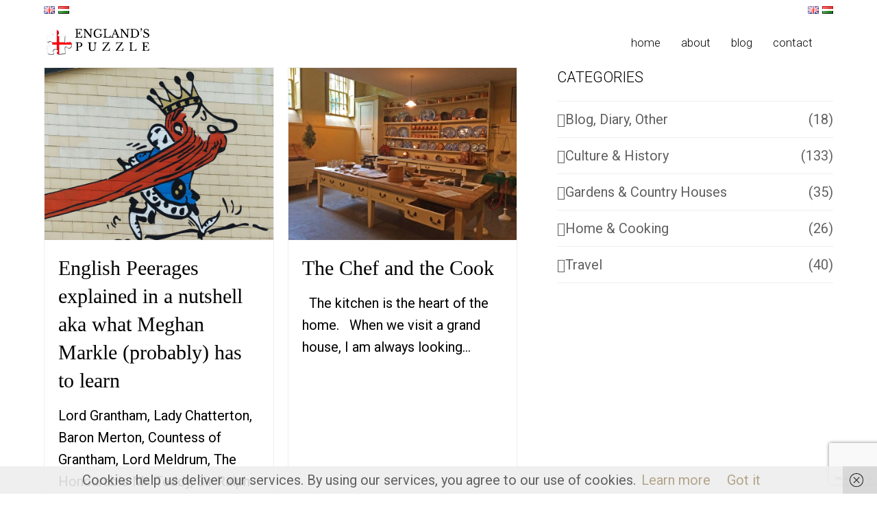

--- FILE ---
content_type: text/html; charset=UTF-8
request_url: https://englandspuzzle.com/tag/you-rang-mlord/
body_size: 13002
content:
<!DOCTYPE html>
<html lang="en-GB" class="wpex-classic-style">
<head>
<meta charset="UTF-8">
<link rel="profile" href="http://gmpg.org/xfn/11">
<title>You Rang M&#8217;Lord &#8211; England&#039;s Puzzle</title>
<meta name='robots' content='max-image-preview:large' />
<!-- Pixel Cat Facebook Pixel Code -->
<script>
!function(f,b,e,v,n,t,s){if(f.fbq)return;n=f.fbq=function(){n.callMethod?
n.callMethod.apply(n,arguments):n.queue.push(arguments)};if(!f._fbq)f._fbq=n;
n.push=n;n.loaded=!0;n.version='2.0';n.queue=[];t=b.createElement(e);t.async=!0;
t.src=v;s=b.getElementsByTagName(e)[0];s.parentNode.insertBefore(t,s)}(window,
document,'script','https://connect.facebook.net/en_US/fbevents.js' );
fbq( 'init', '528669537748560' );	</script>
<!-- DO NOT MODIFY -->
<!-- End Facebook Pixel Code -->
<meta name="viewport" content="width=device-width, initial-scale=1">
<link rel='dns-prefetch' href='//fonts.googleapis.com' />
<link rel="alternate" type="application/rss+xml" title="England&#039;s Puzzle &raquo; Feed" href="https://englandspuzzle.com/feed/" />
<link rel="alternate" type="application/rss+xml" title="England&#039;s Puzzle &raquo; Comments Feed" href="https://englandspuzzle.com/comments/feed/" />
<link rel="alternate" type="application/rss+xml" title="England&#039;s Puzzle &raquo; You Rang M&#039;Lord Tag Feed" href="https://englandspuzzle.com/tag/you-rang-mlord/feed/" />
<style id='wp-img-auto-sizes-contain-inline-css'>
img:is([sizes=auto i],[sizes^="auto," i]){contain-intrinsic-size:3000px 1500px}
/*# sourceURL=wp-img-auto-sizes-contain-inline-css */
</style>
<!-- <link rel='stylesheet' id='style-css' href='https://englandspuzzle.com/wp-content/plugins/migrate-post/assets/css/style.css?ver=1' media='all' /> -->
<!-- <link rel='stylesheet' id='js_composer_front-css' href='https://englandspuzzle.com/wp-content/plugins/js_composer/assets/css/js_composer.min.css?ver=8.7.2' media='all' /> -->
<!-- <link rel='stylesheet' id='sbi_styles-css' href='https://englandspuzzle.com/wp-content/plugins/instagram-feed/css/sbi-styles.min.css?ver=6.10.0' media='all' /> -->
<link rel="stylesheet" type="text/css" href="//englandspuzzle.com/wp-content/cache/wpfc-minified/g109jb55/3xzr0.css" media="all"/>
<style id='wpex-term-colors-inline-css'>
:root{--wpex-term-21-color:#ffffff;--wpex-term-74-color:#ffffff;--wpex-term-70-color:#ffffff;--wpex-term-88-color:#ffffff;--wpex-term-91-color:#ffffff;}.has-term-21-color,.has-term-21-hover-color:hover{color:var(--wpex-term-21-color)!important;}.has-term-21-background-color,.has-term-21-hover-background-color:hover{background-color:var(--wpex-term-21-color)!important;}.has-term-74-color,.has-term-74-hover-color:hover{color:var(--wpex-term-74-color)!important;}.has-term-74-background-color,.has-term-74-hover-background-color:hover{background-color:var(--wpex-term-74-color)!important;}.has-term-70-color,.has-term-70-hover-color:hover{color:var(--wpex-term-70-color)!important;}.has-term-70-background-color,.has-term-70-hover-background-color:hover{background-color:var(--wpex-term-70-color)!important;}.has-term-88-color,.has-term-88-hover-color:hover{color:var(--wpex-term-88-color)!important;}.has-term-88-background-color,.has-term-88-hover-background-color:hover{background-color:var(--wpex-term-88-color)!important;}.has-term-91-color,.has-term-91-hover-color:hover{color:var(--wpex-term-91-color)!important;}.has-term-91-background-color,.has-term-91-hover-background-color:hover{background-color:var(--wpex-term-91-color)!important;}
/*# sourceURL=wpex-term-colors-inline-css */
</style>
<!-- <link rel='stylesheet' id='contact-form-7-css' href='https://englandspuzzle.com/wp-content/plugins/contact-form-7/includes/css/styles.css?ver=6.1.4' media='all' /> -->
<link rel="stylesheet" type="text/css" href="//englandspuzzle.com/wp-content/cache/wpfc-minified/kni6yhxr/aewnn.css" media="all"/>
<link rel='stylesheet' id='wpex-google-font-roboto-css' href='https://fonts.googleapis.com/css2?family=Roboto:ital,wght@0,100;0,200;0,300;0,400;0,500;0,600;0,700;0,800;0,900;1,100;1,200;1,300;1,400;1,500;1,600;1,700;1,800;1,900&#038;display=swap&#038;subset=latin' media='all' />
<!-- <link rel='stylesheet' id='wpex-style-css' href='https://englandspuzzle.com/wp-content/themes/Total/style.css?ver=6.5' media='all' /> -->
<link rel="stylesheet" type="text/css" href="//englandspuzzle.com/wp-content/cache/wpfc-minified/e3m5btpk/aewnn.css" media="all"/>
<!-- <link rel='stylesheet' id='wpex-mobile-menu-breakpoint-max-css' href='https://englandspuzzle.com/wp-content/themes/Total/assets/css/frontend/breakpoints/max.min.css?ver=6.5' media='only screen and (max-width:959px)' /> -->
<link rel="stylesheet" type="text/css" href="//englandspuzzle.com/wp-content/cache/wpfc-minified/79y3w5dc/dr787.css" media="only screen and (max-width:959px)"/>
<!-- <link rel='stylesheet' id='wpex-mobile-menu-breakpoint-min-css' href='https://englandspuzzle.com/wp-content/themes/Total/assets/css/frontend/breakpoints/min.min.css?ver=6.5' media='only screen and (min-width:960px)' /> -->
<link rel="stylesheet" type="text/css" href="//englandspuzzle.com/wp-content/cache/wpfc-minified/dtnjfa9j/dr787.css" media="only screen and (min-width:960px)"/>
<!-- <link rel='stylesheet' id='vcex-shortcodes-css' href='https://englandspuzzle.com/wp-content/themes/Total/assets/css/frontend/vcex-shortcodes.min.css?ver=6.5' media='all' /> -->
<!-- <link rel='stylesheet' id='wpex-wpbakery-css' href='https://englandspuzzle.com/wp-content/themes/Total/assets/css/frontend/wpbakery.min.css?ver=6.5' media='all' /> -->
<link rel="stylesheet" type="text/css" href="//englandspuzzle.com/wp-content/cache/wpfc-minified/k1iet0ex/dr787.css" media="all"/>
<script src="https://englandspuzzle.com/wp-content/plugins/migrate-post/assets/js/script.js?ver=e1a8f686984b6c0f2012cea48b1721ea" id="script-js"></script>
<script src="https://englandspuzzle.com/wp-includes/js/jquery/jquery.min.js?ver=3.7.1" id="jquery-core-js"></script>
<script src="https://englandspuzzle.com/wp-includes/js/jquery/jquery-migrate.min.js?ver=3.4.1" id="jquery-migrate-js"></script>
<script id="wpex-core-js-extra">
var wpex_theme_params = {"selectArrowIcon":"\u003Cspan class=\"wpex-select-arrow__icon wpex-icon--sm wpex-flex wpex-icon\" aria-hidden=\"true\"\u003E\u003Csvg viewBox=\"0 0 24 24\" xmlns=\"http://www.w3.org/2000/svg\"\u003E\u003Crect fill=\"none\" height=\"24\" width=\"24\"/\u003E\u003Cg transform=\"matrix(0, -1, 1, 0, -0.115, 23.885)\"\u003E\u003Cpolygon points=\"17.77,3.77 16,2 6,12 16,22 17.77,20.23 9.54,12\"/\u003E\u003C/g\u003E\u003C/svg\u003E\u003C/span\u003E","customSelects":".widget_categories form,.widget_archive select,.vcex-form-shortcode select","scrollToHash":"1","localScrollFindLinks":"1","localScrollHighlight":"1","localScrollUpdateHash":"1","scrollToHashTimeout":"500","localScrollTargets":"li.local-scroll a, a.local-scroll, .local-scroll-link, .local-scroll-link \u003E a,.sidr-class-local-scroll-link,li.sidr-class-local-scroll \u003E span \u003E a,li.sidr-class-local-scroll \u003E a","scrollToBehavior":"smooth"};
//# sourceURL=wpex-core-js-extra
</script>
<script src="https://englandspuzzle.com/wp-content/themes/Total/assets/js/frontend/core.min.js?ver=6.5" id="wpex-core-js" defer data-wp-strategy="defer"></script>
<script id="wpex-inline-js-after">
!function(){const e=document.querySelector("html"),t=()=>{const t=window.innerWidth-document.documentElement.clientWidth;t&&e.style.setProperty("--wpex-scrollbar-width",`${t}px`)};t(),window.addEventListener("resize",(()=>{t()}))}();
//# sourceURL=wpex-inline-js-after
</script>
<script src="https://englandspuzzle.com/wp-content/themes/Total/assets/js/frontend/search/drop-down.min.js?ver=6.5" id="wpex-search-drop_down-js" defer data-wp-strategy="defer"></script>
<script id="wpex-sticky-header-js-extra">
var wpex_sticky_header_params = {"breakpoint":"960","mobileSupport":"1","shrink":"1","shrinkOnMobile":"1","shrinkHeight":"60","shrink_speed":".3s","shrink_delay":"1"};
//# sourceURL=wpex-sticky-header-js-extra
</script>
<script src="https://englandspuzzle.com/wp-content/themes/Total/assets/js/frontend/sticky/header.min.js?ver=6.5" id="wpex-sticky-header-js" defer data-wp-strategy="defer"></script>
<script id="wpex-mobile-menu-sidr-js-extra">
var wpex_mobile_menu_sidr_params = {"breakpoint":"959","i18n":{"openSubmenu":"Open submenu of %s","closeSubmenu":"Close submenu of %s"},"openSubmenuIcon":"\u003Cspan class=\"wpex-open-submenu__icon wpex-transition-transform wpex-duration-300 wpex-icon\" aria-hidden=\"true\"\u003E\u003Csvg xmlns=\"http://www.w3.org/2000/svg\" viewBox=\"0 0 448 512\"\u003E\u003Cpath d=\"M201.4 342.6c12.5 12.5 32.8 12.5 45.3 0l160-160c12.5-12.5 12.5-32.8 0-45.3s-32.8-12.5-45.3 0L224 274.7 86.6 137.4c-12.5-12.5-32.8-12.5-45.3 0s-12.5 32.8 0 45.3l160 160z\"/\u003E\u003C/svg\u003E\u003C/span\u003E","source":"#site-navigation, #mobile-menu-search","side":"right","dark_surface":"1","displace":"","aria_label":"Mobile menu","aria_label_close":"Close mobile menu","class":"has-background","speed":"300"};
//# sourceURL=wpex-mobile-menu-sidr-js-extra
</script>
<script src="https://englandspuzzle.com/wp-content/themes/Total/assets/js/frontend/mobile-menu/sidr.min.js?ver=6.5" id="wpex-mobile-menu-sidr-js" defer data-wp-strategy="defer"></script>
<script></script><link rel="https://api.w.org/" href="https://englandspuzzle.com/wp-json/" /><link rel="alternate" title="JSON" type="application/json" href="https://englandspuzzle.com/wp-json/wp/v2/tags/199" /><link rel="EditURI" type="application/rsd+xml" title="RSD" href="https://englandspuzzle.com/xmlrpc.php?rsd" />
<link rel="icon" href="https://englandspuzzle.com/wp-content/uploads/2019/09/Favicon_32_32.png" sizes="32x32"><link rel="shortcut icon" href="https://englandspuzzle.com/wp-content/uploads/2019/09/Favicon_32_32.png"><link rel="apple-touch-icon" href="https://englandspuzzle.com/wp-content/uploads/2019/09/Favicon_57_57.png" sizes="57x57" ><link rel="apple-touch-icon" href="https://englandspuzzle.com/wp-content/uploads/2019/09/Favicon_76_76.png" sizes="76x76" ><link rel="apple-touch-icon" href="https://englandspuzzle.com/wp-content/uploads/2019/09/Favicon_120_120.png" sizes="120x120"><link rel="apple-touch-icon" href="https://englandspuzzle.com/wp-content/uploads/2019/09/Favicon_152_152.png" sizes="114x114"><meta name="facebook-domain-verification" content="kgjoiyr0f61wje1kmsoh227h12tz0q" />
<meta name="p:domain_verify" content="0687e53621ac6ed29e17c68765eb28be"/><noscript><style>body:not(.content-full-screen) .wpex-vc-row-stretched[data-vc-full-width-init="false"]{visibility:visible;}</style></noscript><script>function setREVStartSize(e){
//window.requestAnimationFrame(function() {
window.RSIW = window.RSIW===undefined ? window.innerWidth : window.RSIW;
window.RSIH = window.RSIH===undefined ? window.innerHeight : window.RSIH;
try {
var pw = document.getElementById(e.c).parentNode.offsetWidth,
newh;
pw = pw===0 || isNaN(pw) || (e.l=="fullwidth" || e.layout=="fullwidth") ? window.RSIW : pw;
e.tabw = e.tabw===undefined ? 0 : parseInt(e.tabw);
e.thumbw = e.thumbw===undefined ? 0 : parseInt(e.thumbw);
e.tabh = e.tabh===undefined ? 0 : parseInt(e.tabh);
e.thumbh = e.thumbh===undefined ? 0 : parseInt(e.thumbh);
e.tabhide = e.tabhide===undefined ? 0 : parseInt(e.tabhide);
e.thumbhide = e.thumbhide===undefined ? 0 : parseInt(e.thumbhide);
e.mh = e.mh===undefined || e.mh=="" || e.mh==="auto" ? 0 : parseInt(e.mh,0);
if(e.layout==="fullscreen" || e.l==="fullscreen")
newh = Math.max(e.mh,window.RSIH);
else{
e.gw = Array.isArray(e.gw) ? e.gw : [e.gw];
for (var i in e.rl) if (e.gw[i]===undefined || e.gw[i]===0) e.gw[i] = e.gw[i-1];
e.gh = e.el===undefined || e.el==="" || (Array.isArray(e.el) && e.el.length==0)? e.gh : e.el;
e.gh = Array.isArray(e.gh) ? e.gh : [e.gh];
for (var i in e.rl) if (e.gh[i]===undefined || e.gh[i]===0) e.gh[i] = e.gh[i-1];
var nl = new Array(e.rl.length),
ix = 0,
sl;
e.tabw = e.tabhide>=pw ? 0 : e.tabw;
e.thumbw = e.thumbhide>=pw ? 0 : e.thumbw;
e.tabh = e.tabhide>=pw ? 0 : e.tabh;
e.thumbh = e.thumbhide>=pw ? 0 : e.thumbh;
for (var i in e.rl) nl[i] = e.rl[i]<window.RSIW ? 0 : e.rl[i];
sl = nl[0];
for (var i in nl) if (sl>nl[i] && nl[i]>0) { sl = nl[i]; ix=i;}
var m = pw>(e.gw[ix]+e.tabw+e.thumbw) ? 1 : (pw-(e.tabw+e.thumbw)) / (e.gw[ix]);
newh =  (e.gh[ix] * m) + (e.tabh + e.thumbh);
}
var el = document.getElementById(e.c);
if (el!==null && el) el.style.height = newh+"px";
el = document.getElementById(e.c+"_wrapper");
if (el!==null && el) {
el.style.height = newh+"px";
el.style.display = "block";
}
} catch(e){
console.log("Failure at Presize of Slider:" + e)
}
//});
};</script>
<style id="wp-custom-css">
#site-scroll-top.show{background-color:#f8ba45;border-color:#f8ba45;}.polylang-switcher-shortcode{list-style-type:none;}#top-bar-wrap{max-height:25px;}		</style>
<noscript><style> .wpb_animate_when_almost_visible { opacity: 1; }</style></noscript><style data-type="wpex-css" id="wpex-css">/*FOOTER BUILDER*/#footer-builder{background-color:#e5e5e5;}/*TYPOGRAPHY*/:root{--wpex-body-font-family:Roboto,sans-serif;--wpex-body-font-weight:300;--wpex-body-font-size:20px;--wpex-body-color:#000000;--wpex-body-line-height:1.6;}:root{--wpex-heading-font-family:'Times New Roman',Times,serif;--wpex-heading-font-weight:400;--wpex-heading-color:#000000;}:root{--wpex-btn-font-family:Roboto,sans-serif;}#top-bar-content{font-family:Roboto,sans-serif;}.header-aside-content{font-family:Roboto,sans-serif;font-size:40px;color:#000000;}.main-navigation-ul .link-inner{font-family:Roboto,sans-serif;font-weight:300;font-size:17px;text-transform:lowercase;}.main-navigation-ul .sub-menu .link-inner{font-family:Roboto,sans-serif;font-weight:300;font-size:15px;text-transform:lowercase;}.wpex-mobile-menu,#sidr-main{font-family:Roboto,sans-serif;font-size:18px;text-transform:lowercase;}.blog-entry-title.entry-title,.blog-entry-title.entry-title a,.blog-entry-title.entry-title a:hover{font-family:'Times New Roman',Times,serif;font-weight:300;font-size:30px;color:#000000;}.blog-entry .meta{font-family:'Times New Roman',Times,serif;}.blog-entry-excerpt{font-family:Roboto,sans-serif;color:#000000;}body.single-post .single-post-title{font-family:'Times New Roman',Times,serif;font-weight:300;font-size:30px;color:#000000;}.single-post .meta{font-family:'Times New Roman',Times,serif;}.site-breadcrumbs{font-family:Roboto,sans-serif;}.sidebar-box .widget-title{font-family:Roboto,sans-serif;font-weight:300;text-transform:uppercase;}.theme-heading{font-family:'Times New Roman',Times,serif;font-weight:300;font-size:40px;color:#000000;}.vcex-heading{font-size:40px;}h1,.wpex-h1{font-family:'Times New Roman',Times,serif;font-weight:100;font-size:30px;color:#010101;}h2,.wpex-h2{font-family:'Times New Roman',Times,serif;font-weight:300;font-size:40px;color:#000000;}h3,.wpex-h3{font-family:'Times New Roman',Times,serif;font-weight:400;font-size:30px;color:#000000;}h4,.wpex-h4{font-family:'Times New Roman',Times,serif;font-weight:300;font-size:20px;color:#000000;}.single-blog-content,.vcex-post-content-c,.wpb_text_column,body.no-composer .single-content,.woocommerce-Tabs-panel--description{font-family:Roboto,sans-serif;font-weight:300;font-size:20px;color:#000000;}@media(max-width:1024px){:root{--wpex-body-font-size:18px;}.header-aside-content{font-size:30px;}.main-navigation-ul .link-inner{font-size:15px;}.main-navigation-ul .sub-menu .link-inner{font-size:10px;}.wpex-mobile-menu,#sidr-main{font-size:16px;}.blog-entry-title.entry-title,.blog-entry-title.entry-title a,.blog-entry-title.entry-title a:hover{font-size:28px;}body.single-post .single-post-title{font-size:28px;}.theme-heading{font-size:30px;}.vcex-heading{font-size:30px;}h2,.wpex-h2{font-size:30px;}h3,.wpex-h3{font-size:25px;}h4,.wpex-h4{font-size:18px;}.single-blog-content,.vcex-post-content-c,.wpb_text_column,body.no-composer .single-content,.woocommerce-Tabs-panel--description{font-size:18px;}}@media(max-width:959px){:root{--wpex-body-font-size:18px;}.header-aside-content{font-size:30px;}.main-navigation-ul .link-inner{font-size:15px;}.main-navigation-ul .sub-menu .link-inner{font-size:10px;}.wpex-mobile-menu,#sidr-main{font-size:16px;}.blog-entry-title.entry-title,.blog-entry-title.entry-title a,.blog-entry-title.entry-title a:hover{font-size:28px;}body.single-post .single-post-title{font-size:28px;}.theme-heading{font-size:30px;}.vcex-heading{font-size:30px;}h2,.wpex-h2{font-size:30px;}h3,.wpex-h3{font-size:25px;}h4,.wpex-h4{font-size:18px;}.single-blog-content,.vcex-post-content-c,.wpb_text_column,body.no-composer .single-content,.woocommerce-Tabs-panel--description{font-size:18px;}}@media(max-width:767px){:root{--wpex-body-font-size:18px;}.header-aside-content{font-size:20px;}.main-navigation-ul .link-inner{font-size:14px;}.main-navigation-ul .sub-menu .link-inner{font-size:10px;}.wpex-mobile-menu,#sidr-main{font-size:16px;}.blog-entry-title.entry-title,.blog-entry-title.entry-title a,.blog-entry-title.entry-title a:hover{font-size:25px;}body.single-post .single-post-title{font-size:25px;}.theme-heading{font-size:20px;}.vcex-heading{font-size:20px;}h2,.wpex-h2{font-size:30px;}h3,.wpex-h3{font-size:25px;}h4,.wpex-h4{font-size:18px;}.single-blog-content,.vcex-post-content-c,.wpb_text_column,body.no-composer .single-content,.woocommerce-Tabs-panel--description{font-size:18px;}}@media(max-width:479px){:root{--wpex-body-font-size:18px;}.header-aside-content{font-size:20px;}.main-navigation-ul .link-inner{font-size:14px;}.main-navigation-ul .sub-menu .link-inner{font-size:10px;}.wpex-mobile-menu,#sidr-main{font-size:16px;}.blog-entry-title.entry-title,.blog-entry-title.entry-title a,.blog-entry-title.entry-title a:hover{font-size:25px;}body.single-post .single-post-title{font-size:25px;}.vcex-heading{font-size:20px;}h2,.wpex-h2{font-size:30px;}h3,.wpex-h3{font-size:25px;}h4,.wpex-h4{font-size:18px;}.single-blog-content,.vcex-post-content-c,.wpb_text_column,body.no-composer .single-content,.woocommerce-Tabs-panel--description{font-size:18px;}}/*ADVANCED STYLING CSS*/#site-logo .logo-img{max-height:90px;width:auto;}/*CUSTOMIZER STYLING*/:root{--wpex-bg-color:#ffffff;--wpex-accent:#000000;--wpex-accent-alt:#000000;--wpex-accent-alt:#b3a58a;--wpex-link-color:#b3a58a;--wpex-hover-heading-link-color:#b3a58a;--wpex-btn-color:#ffffff;--wpex-btn-bg:#000000;--wpex-hover-btn-bg:#b3a58a;--wpex-input-color:#000000;--wpex-focus-input-color:#000000;--wpex-focus-input-color:#010101;--wpex-focus-input-bg:#ffffff;--wpex-site-header-shrink-start-height:80px;--wpex-site-header-shrink-end-height:40px;--wpex-main-nav-height:30px;--wpex-main-nav-line-height:30px;--wpex-dropmenu-colored-top-border-color:#ffffff;--wpex-vc-column-inner-margin-bottom:40px;}.site-boxed{--wpex-bg-color:#ffffff;}.page-header.wpex-supports-mods{border-top-color:#eeeeee;border-bottom-color:#eeeeee;}.post-pagination a{color:#444444;}#site-scroll-top{background-color:#000000;color:#000000;}#site-scroll-top:hover{background-color:#b3a58a;color:#b3a58a;}:root,.site-boxed.wpex-responsive #wrap{--wpex-container-width:1300px;}#top-bar-wrap{background-color:#ffffff;border-color:#ffffff;}.wpex-top-bar-sticky{background-color:#ffffff;}#top-bar{color:#000000;--wpex-text-2:#000000;--wpex-text-3:#000000;--wpex-text-4:#000000;--wpex-link-color:#f4cbc2;--wpex-hover-link-color:#f4cbc2;padding-block-start:0px;padding-block-end:15px;}#top-bar-social a.wpex-social-btn-no-style{color:#000000;}#top-bar-social a.wpex-social-btn-no-style:hover{color:#f4cbc2;}.header-padding{padding-block-start:10px;padding-block-end:10px;}#site-logo-fa-icon{color:#ffffff00;}#site-navigation-wrap{--wpex-main-nav-link-color:#000000;--wpex-hover-main-nav-link-color:#000000;--wpex-active-main-nav-link-color:#000000;--wpex-hover-main-nav-link-color:#b3a58a;--wpex-active-main-nav-link-color:#b3a58a;--wpex-dropmenu-bg:#ffffff;--wpex-dropmenu-caret-bg:#ffffff;--wpex-dropmenu-border-color:#ffffff;--wpex-dropmenu-caret-border-color:#ffffff;--wpex-megamenu-divider-color:#ffffff;--wpex-dropmenu-link-color:#000000;--wpex-hover-dropmenu-link-color:#b3a58a;}.wpex-menu-search-icon,.wpex-header-search-icon__icon{font-size:20px;}.mobile-menu-toggle{--wpex-hamburger-icon-width:20px;--wpex-hamburger-icon-bar-height:2px;}#mobile-menu,#mobile-icons-menu{--wpex-link-color:#000000;--wpex-hover-link-color:#000000;--wpex-hover-link-color:#b3a58a;}#sidr-main,.sidr-class-dropdown-menu ul{background-color:#ffffff;}#sidr-main{--wpex-border-main:#ffffff;color:#000000;--wpex-link-color:#000000;--wpex-text-2:#000000;--wpex-hover-link-color:#b3a58a;}.blog-entry{--wpex-entry-left-thumbnail-media-width:25%;--wpex-entry-left-thumbnail-content-width:70%;}@media only screen and (min-width:960px){:root{--wpex-content-area-width:60%;--wpex-primary-sidebar-width:35%;}#site-logo .logo-img{max-width:160px;}}@media only screen and (max-width:767px){#site-logo .logo-img{max-width:160px;}}@media only screen and (min-width:768px) and (max-width:959px){#site-logo .logo-img{max-width:160px;}}</style>				<style type="text/css" id="c4wp-checkout-css">
.woocommerce-checkout .c4wp_captcha_field {
margin-bottom: 10px;
margin-top: 15px;
position: relative;
display: inline-block;
}
</style>
<style type="text/css" id="c4wp-v3-lp-form-css">
.login #login, .login #lostpasswordform {
min-width: 350px !important;
}
.wpforms-field-c4wp iframe {
width: 100% !important;
}
</style>
<style type="text/css" id="c4wp-v3-lp-form-css">
.login #login, .login #lostpasswordform {
min-width: 350px !important;
}
.wpforms-field-c4wp iframe {
width: 100% !important;
}
</style>
<!-- <link rel='stylesheet' id='wpmi-frontend-css' href='https://englandspuzzle.com/wp-content/plugins/wp-menu-icons/build/frontend/css/style.css?ver=3.4.1' media='all' /> -->
<!-- <link rel='stylesheet' id='wp-menu-icons-themify-css' href='https://englandspuzzle.com/wp-content/plugins/wp-menu-icons/assets/frontend/icons/themify/themify-icons.min.css?ver=e1a8f686984b6c0f2012cea48b1721ea' media='all' /> -->
<!-- <link rel='stylesheet' id='rs-plugin-settings-css' href='//englandspuzzle.com/wp-content/plugins/revslider/sr6/assets/css/rs6.css?ver=6.7.38' media='all' /> -->
<link rel="stylesheet" type="text/css" href="//englandspuzzle.com/wp-content/cache/wpfc-minified/1bybmwa/du0ee.css" media="all"/>
<style id='rs-plugin-settings-inline-css'>
#rs-demo-id {}
/*# sourceURL=rs-plugin-settings-inline-css */
</style>
</head>
<body class="archive tag tag-you-rang-mlord tag-199 wp-custom-logo wp-embed-responsive wp-theme-Total wpex-theme wpex-responsive full-width-main-layout no-composer wpex-live-site wpex-has-primary-bottom-spacing site-full-width content-right-sidebar has-sidebar has-topbar sidebar-widget-icons hasnt-overlay-header page-header-disabled has-mobile-menu wpex-mobile-toggle-menu-icon_buttons wpex-no-js wpb-js-composer js-comp-ver-8.7.2 vc_responsive">
<a href="#content" class="skip-to-content">Skip to content</a>
<span data-ls_id="#site_top" tabindex="-1"></span>
<div id="outer-wrap" class="wpex-overflow-clip">
<div id="wrap" class="wpex-clr">
<div id="top-bar-wrap" class="wpex-border-b wpex-border-main wpex-border-solid wpex-text-sm wpex-print-hidden">
<div id="top-bar" class="container wpex-relative wpex-py-15 wpex-md-flex wpex-justify-between wpex-items-center wpex-text-center wpex-md-text-initial">
<div id="top-bar-content" class="has-content top-bar-left wpex-clr"><ul class="polylang-switcher-shortcode wpex-inline-flex wpex-flex-wrap wpex-items-center wpex-list-none wpex-m-0 wpex-p-0 wpex-last-mr-0">	<li class="polylang-switcher-shortcode__item lang-item wpex-mr-5 lang-item-19 lang-item-en current-lang lang-item-first"><a lang="en-GB" hreflang="en-GB" href="https://englandspuzzle.com/tag/you-rang-mlord/" aria-current="true"><img src="[data-uri]" alt="English" width="16" height="11" style="width: 16px; height: 11px;" /></a></li>
<li class="polylang-switcher-shortcode__item lang-item wpex-mr-5 lang-item-16 lang-item-hu no-translation"><a lang="hu-HU" hreflang="hu-HU" href="https://englandspuzzle.com/hu/nyitooldal/"><img src="[data-uri]" alt="Magyar" width="16" height="11" style="width: 16px; height: 11px;" /></a></li>
</ul></div>
<div id="top-bar-social-alt" class="top-bar-right wpex-mt-10 wpex-md-mt-0"><ul class="polylang-switcher-shortcode wpex-inline-flex wpex-flex-wrap wpex-items-center wpex-list-none wpex-m-0 wpex-p-0 wpex-last-mr-0">	<li class="polylang-switcher-shortcode__item lang-item wpex-mr-5 lang-item-19 lang-item-en current-lang lang-item-first"><a lang="en-GB" hreflang="en-GB" href="https://englandspuzzle.com/tag/you-rang-mlord/" aria-current="true"><img src="[data-uri]" alt="English" width="16" height="11" style="width: 16px; height: 11px;" /></a></li>
<li class="polylang-switcher-shortcode__item lang-item wpex-mr-5 lang-item-16 lang-item-hu no-translation"><a lang="hu-HU" hreflang="hu-HU" href="https://englandspuzzle.com/hu/nyitooldal/"><img src="[data-uri]" alt="Magyar" width="16" height="11" style="width: 16px; height: 11px;" /></a></li>
</ul></div>
</div>
</div>
<div id="site-header-sticky-wrapper" class="wpex-sticky-header-holder not-sticky wpex-print-hidden">	<header id="site-header" class="header-one wpex-z-sticky wpex-dropdown-style-minimal fixed-scroll has-sticky-dropshadow shrink-sticky-header anim-shrink-header on-shrink-adjust-height dyn-styles wpex-print-hidden wpex-relative wpex-clr">
<div id="site-header-inner" class="header-one-inner header-padding container wpex-relative wpex-h-100 wpex-py-30 wpex-clr">
<div id="site-logo" class="site-branding header-one-logo logo-padding wpex-flex wpex-items-center wpex-float-left wpex-h-100">
<div id="site-logo-inner" ><a id="site-logo-link" href="https://englandspuzzle.com/" rel="home" class="main-logo"><img src="https://englandspuzzle.com/wp-content/uploads/2025/03/Copy-of-ENGLANDS.png" alt="England&#039;s Puzzle" class="logo-img wpex-h-auto wpex-max-w-100 wpex-align-middle logo-img--base" width="160" height="90" data-no-retina data-skip-lazy fetchpriority="high" data-nonsticky-logo><img src="https://englandspuzzle.com/wp-content/uploads/2025/03/Copy-of-ENGLANDS.png" alt="England&#039;s Puzzle" class="logo-img wpex-h-auto wpex-max-w-100 wpex-align-middle logo-img--sticky" width="300" height="100" data-no-retina data-skip-lazy data-sticky-logo></a></div>
</div>
<div id="site-navigation-wrap" class="navbar-style-one navbar-fixed-height navbar-allows-inner-bg wpex-flush-dropdowns wpex-stretch-megamenus hide-at-mm-breakpoint wpex-clr wpex-print-hidden">
<nav id="site-navigation" class="navigation main-navigation main-navigation-one wpex-clr" aria-label="Main menu"><ul id="menu-main" class="main-navigation-ul dropdown-menu wpex-dropdown-menu wpex-dropdown-menu--onhover"><li id="menu-item-4529" class="menu-item menu-item-type-custom menu-item-object-custom menu-item-4529"><a href="/"><span class="link-inner">home</span></a></li>
<li id="menu-item-455" class="menu-item menu-item-type-post_type menu-item-object-page menu-item-455"><a href="https://englandspuzzle.com/about/"><span class="link-inner">about</span></a></li>
<li id="menu-item-403" class="menu-item menu-item-type-post_type menu-item-object-page menu-item-403"><a href="https://englandspuzzle.com/blog/"><span class="link-inner">blog</span></a></li>
<li id="menu-item-7175" class="menu-item menu-item-type-post_type menu-item-object-page menu-item-7175"><a href="https://englandspuzzle.com/contact/"><span class="link-inner">contact</span></a></li>
<li class="search-toggle-li menu-item wpex-menu-extra no-icon-margin"><a href="#" class="site-search-toggle search-dropdown-toggle" role="button" aria-expanded="false" aria-controls="searchform-dropdown" aria-label="Search"><span class="link-inner"><span class="wpex-menu-search-text wpex-hidden">Search</span><span class="wpex-menu-search-icon wpex-icon" aria-hidden="true"><svg xmlns="http://www.w3.org/2000/svg" viewBox="0 0 512 512"><path d="M416 208c0 45.9-14.9 88.3-40 122.7L502.6 457.4c12.5 12.5 12.5 32.8 0 45.3s-32.8 12.5-45.3 0L330.7 376c-34.4 25.2-76.8 40-122.7 40C93.1 416 0 322.9 0 208S93.1 0 208 0S416 93.1 416 208zM208 352a144 144 0 1 0 0-288 144 144 0 1 0 0 288z"/></svg></span></span></a></li></ul></nav>
</div>
<div id="mobile-menu" class="wpex-mobile-menu-toggle show-at-mm-breakpoint wpex-flex wpex-items-center wpex-absolute wpex-top-50 -wpex-translate-y-50 wpex-right-0">
<div class="wpex-inline-flex wpex-items-center"><a href="#" class="mobile-menu-toggle" role="button" aria-expanded="false"><span class="mobile-menu-toggle__icon wpex-flex"><span class="wpex-hamburger-icon wpex-hamburger-icon--inactive wpex-hamburger-icon--animate" aria-hidden="true"><span></span></span></span><span class="screen-reader-text" data-open-text>Open mobile menu</span><span class="screen-reader-text" data-open-text>Close mobile menu</span></a></div>
</div>
<div id="searchform-dropdown" class="header-searchform-wrap header-drop-widget header-drop-widget--colored-top-border wpex-invisible wpex-opacity-0 wpex-absolute wpex-transition-all wpex-duration-200 wpex-translate-Z-0 wpex-text-initial wpex-z-dropdown wpex-top-100 wpex-right-0 wpex-surface-1 wpex-text-2 wpex-p-15">
<form role="search" method="get" class="searchform searchform--header-dropdown wpex-flex" action="https://englandspuzzle.com/" autocomplete="off">
<label for="searchform-input-693cc76bdbb70" class="searchform-label screen-reader-text">Search</label>
<input id="searchform-input-693cc76bdbb70" type="search" class="searchform-input wpex-block wpex-border-0 wpex-outline-0 wpex-w-100 wpex-h-auto wpex-leading-relaxed wpex-rounded-0 wpex-text-2 wpex-surface-2 wpex-p-10 wpex-text-1em wpex-unstyled-input" name="s" placeholder="Search" required>
<button type="submit" class="searchform-submit wpex-hidden wpex-rounded-0 wpex-py-10 wpex-px-15" aria-label="Submit search"><span class="wpex-icon" aria-hidden="true"><svg xmlns="http://www.w3.org/2000/svg" viewBox="0 0 512 512"><path d="M416 208c0 45.9-14.9 88.3-40 122.7L502.6 457.4c12.5 12.5 12.5 32.8 0 45.3s-32.8 12.5-45.3 0L330.7 376c-34.4 25.2-76.8 40-122.7 40C93.1 416 0 322.9 0 208S93.1 0 208 0S416 93.1 416 208zM208 352a144 144 0 1 0 0-288 144 144 0 1 0 0 288z"/></svg></span></button>
</form>
</div>
</div>
</header>
</div>
<main id="main" class="site-main wpex-clr">
<div id="content-wrap"  class="container wpex-clr">
<div id="primary" class="content-area wpex-clr">
<div id="content" class="site-content wpex-clr">
<div id="blog-entries" class="entries wpex-row blog-grid blog-equal-heights wpex-clr">
<article id="post-2716" class="blog-entry col span_1_of_2 col-1 grid-entry-style wpex-relative wpex-clr post-2716 post type-post status-publish format-standard has-post-thumbnail hentry category-culture tag-aristocracy tag-downton-abbey tag-peerage tag-you-rang-mlord entry has-media">
<div class="blog-entry-inner entry-inner wpex-last-mb-0 wpex-px-20 wpex-pb-20 wpex-border wpex-border-solid wpex-border-main wpex-flex-grow">
<div class="blog-entry-media entry-media wpex-relative wpex-mb-20 -wpex-mx-20 wpex-image-hover opacity">
<a href="https://englandspuzzle.com/english-peerages-explained-in-a-nutshell-aka-what-meghan-markle-probably-has-to-learn/" title="English Peerages explained in a nutshell aka what Meghan Markle (probably) has to learn" class="blog-entry-media-link">
<img width="800" height="600" src="https://englandspuzzle.com/wp-content/uploads/2018/06/King-featured.jpg" class="blog-entry-media-img wpex-align-middle" alt="king" loading="lazy" decoding="async" srcset="https://englandspuzzle.com/wp-content/uploads/2018/06/King-featured.jpg 800w, https://englandspuzzle.com/wp-content/uploads/2018/06/King-featured-300x225.jpg 300w, https://englandspuzzle.com/wp-content/uploads/2018/06/King-featured-768x576.jpg 768w" sizes="auto, (max-width: 800px) 100vw, 800px" />					</a>
</div>
<header class="blog-entry-header entry-header wpex-mb-10">
<h2 class="blog-entry-title entry-title wpex-m-0 wpex-text-lg"><a href="https://englandspuzzle.com/english-peerages-explained-in-a-nutshell-aka-what-meghan-markle-probably-has-to-learn/">English Peerages explained in a nutshell aka what Meghan Markle (probably) has to learn</a></h2>
</header>
<div class="blog-entry-excerpt entry-excerpt wpex-text-pretty wpex-my-15 wpex-last-mb-0 wpex-clr"><p>Lord Grantham, Lady Chatterton, Baron Merton, Countess of Grantham, Lord Meldrum, The Honourable Mr. Teddy, Sir Ralph Shawcross… You can&hellip;</p></div>
</div>
</article>
<article id="post-2431" class="blog-entry col span_1_of_2 col-2 grid-entry-style wpex-relative wpex-clr post-2431 post type-post status-publish format-standard has-post-thumbnail hentry category-culture tag-chef tag-cook tag-downton-abbey tag-you-rang tag-you-rang-mlord entry has-media">
<div class="blog-entry-inner entry-inner wpex-last-mb-0 wpex-px-20 wpex-pb-20 wpex-border wpex-border-solid wpex-border-main wpex-flex-grow">
<div class="blog-entry-media entry-media wpex-relative wpex-mb-20 -wpex-mx-20 wpex-image-hover opacity">
<a href="https://englandspuzzle.com/the-chef-and-the-cook/" title="The Chef and the Cook" class="blog-entry-media-link">
<img width="800" height="600" src="https://englandspuzzle.com/wp-content/uploads/2019/09/Uppark-Kitchen.jpg" class="blog-entry-media-img wpex-align-middle" alt="Uppark kitchen" loading="lazy" decoding="async" srcset="https://englandspuzzle.com/wp-content/uploads/2019/09/Uppark-Kitchen.jpg 800w, https://englandspuzzle.com/wp-content/uploads/2019/09/Uppark-Kitchen-300x225.jpg 300w, https://englandspuzzle.com/wp-content/uploads/2019/09/Uppark-Kitchen-768x576.jpg 768w" sizes="auto, (max-width: 800px) 100vw, 800px" />					</a>
</div>
<header class="blog-entry-header entry-header wpex-mb-10">
<h2 class="blog-entry-title entry-title wpex-m-0 wpex-text-lg"><a href="https://englandspuzzle.com/the-chef-and-the-cook/">The Chef and the Cook</a></h2>
</header>
<div class="blog-entry-excerpt entry-excerpt wpex-text-pretty wpex-my-15 wpex-last-mb-0 wpex-clr"><p>&nbsp; The kitchen is the heart of the home. &nbsp; When we visit a grand house, I am always looking&hellip;</p></div>
</div>
</article>
<article id="post-1791" class="blog-entry col span_1_of_2 col-1 grid-entry-style wpex-relative wpex-clr post-1791 post type-post status-publish format-standard has-post-thumbnail hentry category-culture tag-1920s tag-london tag-you-rang-mlord entry has-media">
<div class="blog-entry-inner entry-inner wpex-last-mb-0 wpex-px-20 wpex-pb-20 wpex-border wpex-border-solid wpex-border-main wpex-flex-grow">
<div class="blog-entry-media entry-media wpex-relative wpex-mb-20 -wpex-mx-20 wpex-image-hover opacity">
<a href="https://englandspuzzle.com/lets-go-to-the-kit-kat-club/" title="“Let’s go to the Kit-Kat Club!”" class="blog-entry-media-link">
<img width="800" height="475" src="https://englandspuzzle.com/wp-content/uploads/2019/09/1920s_London_Featured.jpg" class="blog-entry-media-img wpex-align-middle" alt="1920s London" loading="lazy" decoding="async" srcset="https://englandspuzzle.com/wp-content/uploads/2019/09/1920s_London_Featured.jpg 800w, https://englandspuzzle.com/wp-content/uploads/2019/09/1920s_London_Featured-300x178.jpg 300w, https://englandspuzzle.com/wp-content/uploads/2019/09/1920s_London_Featured-768x456.jpg 768w" sizes="auto, (max-width: 800px) 100vw, 800px" />					</a>
</div>
<header class="blog-entry-header entry-header wpex-mb-10">
<h2 class="blog-entry-title entry-title wpex-m-0 wpex-text-lg"><a href="https://englandspuzzle.com/lets-go-to-the-kit-kat-club/">“Let’s go to the Kit-Kat Club!”</a></h2>
</header>
<div class="blog-entry-excerpt entry-excerpt wpex-text-pretty wpex-my-15 wpex-last-mb-0 wpex-clr"><p>Does this sentence ring a bell? Yes, it was Miss Poppy who used to say it with enthusiasm in the&hellip;</p></div>
</div>
</article>
</div>
</div>
</div>
<aside id="sidebar" class="sidebar-primary sidebar-container wpex-print-hidden">
<div id="sidebar-inner" class="sidebar-container-inner wpex-mb-40"><div id="categories-5" class="wpex-bordered-list sidebar-box widget widget_categories wpex-mb-30 wpex-clr"><div class='widget-title wpex-heading wpex-text-md wpex-mb-20'>Categories</div>
<ul>
<li class="cat-item cat-item-21"><a href="https://englandspuzzle.com/category/other-en/">Blog, Diary, Other</a> <span class="cat-count-span wpex-float-right">(18)</span>
</li>
<li class="cat-item cat-item-74"><a href="https://englandspuzzle.com/category/culture/">Culture &amp; History</a> <span class="cat-count-span wpex-float-right">(133)</span>
</li>
<li class="cat-item cat-item-70"><a href="https://englandspuzzle.com/category/gardens-country-houses/">Gardens &amp; Country Houses</a> <span class="cat-count-span wpex-float-right">(35)</span>
</li>
<li class="cat-item cat-item-88"><a href="https://englandspuzzle.com/category/home-cooking/">Home &amp; Cooking</a> <span class="cat-count-span wpex-float-right">(26)</span>
</li>
<li class="cat-item cat-item-91"><a href="https://englandspuzzle.com/category/travel/">Travel</a> <span class="cat-count-span wpex-float-right">(40)</span>
</li>
</ul>
</div></div>
</aside>
</div>

</main>
<footer id="footer-builder" class="footer-builder">
<div class="footer-builder-content container entry wpex-clr">
<style>.vc_custom_1742640257358{background-color: #E5E5E5 !important;}</style><div class="vc_row wpb_row vc_row-fluid vc_custom_1742640257358 wpex-vc-full-width-row wpex-vc-full-width-row--centered wpex-relative wpex-vc_row-has-fill wpex-vc-reset-negative-margin"><div class="wpb_column vc_column_container vc_col-sm-6"><div class="vc_column-inner"><div class="wpb_wrapper"><div class="vcex-spacing wpex-w-100 wpex-clear" style="height:30px;"></div>
<div class="wpb_text_column wpb_content_element" >
<div class="wpb_wrapper">
<p style="font-family: Times;font-size: 20px;color: #44444">About</p>
<p style="text-align: left;font-size: 15px;color: #444444">England&#8217;s Puzzle is a photography blog about English culture and history.</p>
</div>
</div>
<div class="wpb_text_column wpb_content_element" >
<div class="wpb_wrapper">
<p style="text-align: left;font-size: 15px;color: #444444"><a href="https://englandspuzzle.com/cookie-policy/" target="_blank" rel="noopener">Cookie Policy</a> | <a href="https://englandspuzzle.com/disclaimer/" target="_blank" rel="noopener">Disclaimer</a> | <a href="https://englandspuzzle.com/privacy-policy/" target="_blank" rel="noopener">Privacy Policy</a><br />
Copyright ©2025 England&#8217;s Puzzle</p>
</div>
</div>
</div></div></div><div class="wpb_column vc_column_container vc_col-sm-6"><div class="vc_column-inner"><div class="wpb_wrapper"><div class="vcex-spacing wpex-w-100 wpex-clear" style="height:30px;"></div><style>.vcex-social-links.vcex_693cc76be37ce{font-size:30px;}.vcex-social-links.vcex_693cc76be37ce .vcex-social-links__item{color:#000000;}.vcex-social-links.vcex_693cc76be37ce .vcex-social-links__item:hover{color:#b3a58a;}</style><div class="vcex-social-links vcex-module wpex-flex wpex-flex-wrap wpex-social-btns vcex-social-btns wpex-items-center wpex-justify-center wpex-gap-5 wpex-last-mr-0 vcex_693cc76be37ce"><a href="https://instagram.com/gizellapetz" class="vcex-social-links__item wpex-social-btn wpex-social-btn-no-style wpex-has-custom-color wpex-instagram"><span class="vcex-social-links__icon wpex-icon" aria-hidden="true"><svg xmlns="http://www.w3.org/2000/svg" viewBox="0 0 448 512"><path d="M224.1 141c-63.6 0-114.9 51.3-114.9 114.9s51.3 114.9 114.9 114.9S339 319.5 339 255.9 287.7 141 224.1 141zm0 189.6c-41.1 0-74.7-33.5-74.7-74.7s33.5-74.7 74.7-74.7 74.7 33.5 74.7 74.7-33.6 74.7-74.7 74.7zm146.4-194.3c0 14.9-12 26.8-26.8 26.8-14.9 0-26.8-12-26.8-26.8s12-26.8 26.8-26.8 26.8 12 26.8 26.8zm76.1 27.2c-1.7-35.9-9.9-67.7-36.2-93.9-26.2-26.2-58-34.4-93.9-36.2-37-2.1-147.9-2.1-184.9 0-35.8 1.7-67.6 9.9-93.9 36.1s-34.4 58-36.2 93.9c-2.1 37-2.1 147.9 0 184.9 1.7 35.9 9.9 67.7 36.2 93.9s58 34.4 93.9 36.2c37 2.1 147.9 2.1 184.9 0 35.9-1.7 67.7-9.9 93.9-36.2 26.2-26.2 34.4-58 36.2-93.9 2.1-37 2.1-147.8 0-184.8zM398.8 388c-7.8 19.6-22.9 34.7-42.6 42.6-29.5 11.7-99.5 9-132.1 9s-102.7 2.6-132.1-9c-19.6-7.8-34.7-22.9-42.6-42.6-11.7-29.5-9-99.5-9-132.1s-2.6-102.7 9-132.1c7.8-19.6 22.9-34.7 42.6-42.6 29.5-11.7 99.5-9 132.1-9s102.7-2.6 132.1 9c19.6 7.8 34.7 22.9 42.6 42.6 11.7 29.5 9 99.5 9 132.1s2.7 102.7-9 132.1z"/></svg></span><span class="screen-reader-text">Instagram</span></a><a href="https://facebook.com/englandspuzzle" class="vcex-social-links__item wpex-social-btn wpex-social-btn-no-style wpex-has-custom-color wpex-facebook"><span class="vcex-social-links__icon wpex-icon" aria-hidden="true"><svg xmlns="http://www.w3.org/2000/svg" viewBox="0 0 512 512"><path d="M512 256C512 114.6 397.4 0 256 0S0 114.6 0 256C0 376 82.7 476.8 194.2 504.5V334.2H141.4V256h52.8V222.3c0-87.1 39.4-127.5 125-127.5c16.2 0 44.2 3.2 55.7 6.4V172c-6-.6-16.5-1-29.6-1c-42 0-58.2 15.9-58.2 57.2V256h83.6l-14.4 78.2H287V510.1C413.8 494.8 512 386.9 512 256h0z"/></svg></span><span class="screen-reader-text">Facebook</span></a></div></div></div></div></div>
</div>
</footer>
</div>
</div>
<a href="#top" id="site-scroll-top" class="wpex-z-popover wpex-flex wpex-items-center wpex-justify-center wpex-fixed wpex-rounded-full wpex-text-center wpex-box-content wpex-transition-all wpex-duration-200 wpex-bottom-0 wpex-right-0 wpex-mr-25 wpex-mb-25 wpex-no-underline wpex-print-hidden wpex-surface-2 wpex-text-4 wpex-hover-bg-accent wpex-invisible wpex-opacity-0"><span class="wpex-flex wpex-icon" aria-hidden="true"><svg xmlns="http://www.w3.org/2000/svg" viewBox="0 0 512 512"><path d="M233.4 105.4c12.5-12.5 32.8-12.5 45.3 0l192 192c12.5 12.5 12.5 32.8 0 45.3s-32.8 12.5-45.3 0L256 173.3 86.6 342.6c-12.5 12.5-32.8 12.5-45.3 0s-12.5-32.8 0-45.3l192-192z"/></svg></span><span class="screen-reader-text">Back To Top</span></a>
<div id="mobile-menu-search" class="wpex-hidden">
<form method="get" action="https://englandspuzzle.com/" class="mobile-menu-searchform wpex-relative">
<label for="mobile-menu-search-input" class="screen-reader-text">Search</label>
<input id="mobile-menu-search-input" class="mobile-menu-searchform__input wpex-unstyled-input wpex-outline-0 wpex-w-100" type="search" name="s" autocomplete="off" placeholder="Search" required>
<input type="hidden" name="lang" value="en">
<button type="submit" class="mobile-menu-searchform__submit searchform-submit wpex-unstyled-button wpex-block wpex-absolute wpex-top-50 wpex-text-right" aria-label="Submit search"><span class="wpex-icon" aria-hidden="true"><svg xmlns="http://www.w3.org/2000/svg" viewBox="0 0 512 512"><path d="M416 208c0 45.9-14.9 88.3-40 122.7L502.6 457.4c12.5 12.5 12.5 32.8 0 45.3s-32.8 12.5-45.3 0L330.7 376c-34.4 25.2-76.8 40-122.7 40C93.1 416 0 322.9 0 208S93.1 0 208 0S416 93.1 416 208zM208 352a144 144 0 1 0 0-288 144 144 0 1 0 0 288z"/></svg></span></button>
</form>
</div>
<template id="wpex-template-sidr-mobile-menu-top">		<div class="wpex-mobile-menu__top wpex-p-20 wpex-gap-15 wpex-flex wpex-justify-between">
<a href="#" role="button" class="wpex-mobile-menu__close wpex-inline-flex wpex-no-underline" aria-label="Close mobile menu"><span class="wpex-mobile-menu__close-icon wpex-flex wpex-icon wpex-icon--xl" aria-hidden="true"><svg xmlns="http://www.w3.org/2000/svg" viewBox="0 0 24 24"><path d="M0 0h24v24H0V0z" fill="none"/><path d="M19 6.41L17.59 5 12 10.59 6.41 5 5 6.41 10.59 12 5 17.59 6.41 19 12 13.41 17.59 19 19 17.59 13.41 12 19 6.41z"/></svg></span></a>
</div>
</template>
<div class="wpex-sidr-overlay wpex-fixed wpex-inset-0 wpex-hidden wpex-z-backdrop wpex-bg-backdrop"></div>
<script>
window.RS_MODULES = window.RS_MODULES || {};
window.RS_MODULES.modules = window.RS_MODULES.modules || {};
window.RS_MODULES.waiting = window.RS_MODULES.waiting || [];
window.RS_MODULES.defered = true;
window.RS_MODULES.moduleWaiting = window.RS_MODULES.moduleWaiting || {};
window.RS_MODULES.type = 'compiled';
</script>
<script type="speculationrules">
{"prefetch":[{"source":"document","where":{"and":[{"href_matches":"/*"},{"not":{"href_matches":["/wp-*.php","/wp-admin/*","/wp-content/uploads/*","/wp-content/*","/wp-content/plugins/*","/wp-content/themes/Total/*","/*\\?(.+)"]}},{"not":{"selector_matches":"a[rel~=\"nofollow\"]"}},{"not":{"selector_matches":".no-prefetch, .no-prefetch a"}}]},"eagerness":"conservative"}]}
</script>
<style>
:root {
-webkit-user-select: none;
-webkit-touch-callout: none;
-ms-user-select: none;
-moz-user-select: none;
user-select: none;
}
</style>
<script type="text/javascript">
/*<![CDATA[*/
document.oncontextmenu = function(event) {
if (event.target.tagName != 'INPUT' && event.target.tagName != 'TEXTAREA') {
event.preventDefault();
}
};
document.ondragstart = function() {
if (event.target.tagName != 'INPUT' && event.target.tagName != 'TEXTAREA') {
event.preventDefault();
}
};
/*]]>*/
</script>
<!-- Instagram Feed JS -->
<script type="text/javascript">
var sbiajaxurl = "https://englandspuzzle.com/wp-admin/admin-ajax.php";
</script>
<script type="text/html" id="wpb-modifications"> window.wpbCustomElement = 1; </script><script src="https://englandspuzzle.com/wp-includes/js/dist/hooks.min.js?ver=dd5603f07f9220ed27f1" id="wp-hooks-js"></script>
<script src="https://englandspuzzle.com/wp-includes/js/dist/i18n.min.js?ver=c26c3dc7bed366793375" id="wp-i18n-js"></script>
<script id="wp-i18n-js-after">
wp.i18n.setLocaleData( { 'text direction\u0004ltr': [ 'ltr' ] } );
//# sourceURL=wp-i18n-js-after
</script>
<script src="https://englandspuzzle.com/wp-content/plugins/contact-form-7/includes/swv/js/index.js?ver=6.1.4" id="swv-js"></script>
<script id="contact-form-7-js-before">
var wpcf7 = {
"api": {
"root": "https:\/\/englandspuzzle.com\/wp-json\/",
"namespace": "contact-form-7\/v1"
}
};
//# sourceURL=contact-form-7-js-before
</script>
<script src="https://englandspuzzle.com/wp-content/plugins/contact-form-7/includes/js/index.js?ver=6.1.4" id="contact-form-7-js"></script>
<script id="ajaxHandle-js-extra">
var ajax_object = {"ajaxurl":"https://englandspuzzle.com/wp-admin/admin-ajax.php"};
//# sourceURL=ajaxHandle-js-extra
</script>
<script src="https://englandspuzzle.com/wp-content/plugins/migrate-post/assets/js/script.js?ver=e1a8f686984b6c0f2012cea48b1721ea" id="ajaxHandle-js"></script>
<script src="//englandspuzzle.com/wp-content/plugins/revslider/sr6/assets/js/rbtools.min.js?ver=6.7.38" defer async id="tp-tools-js"></script>
<script src="//englandspuzzle.com/wp-content/plugins/revslider/sr6/assets/js/rs6.min.js?ver=6.7.38" defer async id="revmin-js"></script>
<script src="https://englandspuzzle.com/wp-content/plugins/wf-cookie-consent/js/cookiechoices.min.js?ver=e1a8f686984b6c0f2012cea48b1721ea" id="wf-cookie-consent-cookiechoices-js"></script>
<script id="pll_cookie_script-js-after">
(function() {
var expirationDate = new Date();
expirationDate.setTime( expirationDate.getTime() + 31536000 * 1000 );
document.cookie = "pll_language=en; expires=" + expirationDate.toUTCString() + "; path=/; secure; SameSite=Lax";
}());
//# sourceURL=pll_cookie_script-js-after
</script>
<script src="https://www.google.com/recaptcha/api.js?render=6Le4PuIZAAAAAMYkfzUwK5PntkuKl2GJPbSMvDOf&amp;ver=3.0" id="google-recaptcha-js"></script>
<script src="https://englandspuzzle.com/wp-includes/js/dist/vendor/wp-polyfill.min.js?ver=3.15.0" id="wp-polyfill-js"></script>
<script id="wpcf7-recaptcha-js-before">
var wpcf7_recaptcha = {
"sitekey": "6Le4PuIZAAAAAMYkfzUwK5PntkuKl2GJPbSMvDOf",
"actions": {
"homepage": "homepage",
"contactform": "contactform"
}
};
//# sourceURL=wpcf7-recaptcha-js-before
</script>
<script src="https://englandspuzzle.com/wp-content/plugins/contact-form-7/modules/recaptcha/index.js?ver=6.1.4" id="wpcf7-recaptcha-js"></script>
<script id="fca_pc_client_js-js-extra">
var fcaPcEvents = [];
var fcaPcPost = {"title":"English Peerages explained in a nutshell aka what Meghan Markle (probably) has to learn","type":"post","id":"2716","categories":["Culture &amp; History"]};
var fcaPcOptions = {"pixel_types":["Facebook Pixel"],"capis":[],"ajax_url":"https://englandspuzzle.com/wp-admin/admin-ajax.php","debug":"","edd_currency":"USD","nonce":"7de4956796","utm_support":"","user_parameters":"","edd_enabled":"","edd_delay":"0","woo_enabled":"","woo_delay":"0","woo_order_cookie":"","video_enabled":""};
//# sourceURL=fca_pc_client_js-js-extra
</script>
<script src="https://englandspuzzle.com/wp-content/plugins/facebook-conversion-pixel/pixel-cat.min.js?ver=3.2.0" id="fca_pc_client_js-js"></script>
<script src="https://englandspuzzle.com/wp-content/plugins/facebook-conversion-pixel/video.js?ver=e1a8f686984b6c0f2012cea48b1721ea" id="fca_pc_video_js-js"></script>
<script></script><script type="text/javascript">
window._wfCookieConsentSettings = {"wf_cookietext":"Cookies help us deliver our services. By using our services, you agree to our use of cookies.","wf_dismisstext":"Got it","wf_linktext":"Learn more","wf_linkhref":"https:\/\/englandspuzzle.com\/cookie-policy\/","wf_position":"bottom","language":"en"};
</script>
</body>
</html><!-- WP Fastest Cache file was created in 0.521 seconds, on December 13, 2025 @ 2:54 am --><!-- via php -->

--- FILE ---
content_type: text/html; charset=utf-8
request_url: https://www.google.com/recaptcha/api2/anchor?ar=1&k=6Le4PuIZAAAAAMYkfzUwK5PntkuKl2GJPbSMvDOf&co=aHR0cHM6Ly9lbmdsYW5kc3B1enpsZS5jb206NDQz&hl=en&v=PoyoqOPhxBO7pBk68S4YbpHZ&size=invisible&anchor-ms=20000&execute-ms=30000&cb=vlos1pudse99
body_size: 48699
content:
<!DOCTYPE HTML><html dir="ltr" lang="en"><head><meta http-equiv="Content-Type" content="text/html; charset=UTF-8">
<meta http-equiv="X-UA-Compatible" content="IE=edge">
<title>reCAPTCHA</title>
<style type="text/css">
/* cyrillic-ext */
@font-face {
  font-family: 'Roboto';
  font-style: normal;
  font-weight: 400;
  font-stretch: 100%;
  src: url(//fonts.gstatic.com/s/roboto/v48/KFO7CnqEu92Fr1ME7kSn66aGLdTylUAMa3GUBHMdazTgWw.woff2) format('woff2');
  unicode-range: U+0460-052F, U+1C80-1C8A, U+20B4, U+2DE0-2DFF, U+A640-A69F, U+FE2E-FE2F;
}
/* cyrillic */
@font-face {
  font-family: 'Roboto';
  font-style: normal;
  font-weight: 400;
  font-stretch: 100%;
  src: url(//fonts.gstatic.com/s/roboto/v48/KFO7CnqEu92Fr1ME7kSn66aGLdTylUAMa3iUBHMdazTgWw.woff2) format('woff2');
  unicode-range: U+0301, U+0400-045F, U+0490-0491, U+04B0-04B1, U+2116;
}
/* greek-ext */
@font-face {
  font-family: 'Roboto';
  font-style: normal;
  font-weight: 400;
  font-stretch: 100%;
  src: url(//fonts.gstatic.com/s/roboto/v48/KFO7CnqEu92Fr1ME7kSn66aGLdTylUAMa3CUBHMdazTgWw.woff2) format('woff2');
  unicode-range: U+1F00-1FFF;
}
/* greek */
@font-face {
  font-family: 'Roboto';
  font-style: normal;
  font-weight: 400;
  font-stretch: 100%;
  src: url(//fonts.gstatic.com/s/roboto/v48/KFO7CnqEu92Fr1ME7kSn66aGLdTylUAMa3-UBHMdazTgWw.woff2) format('woff2');
  unicode-range: U+0370-0377, U+037A-037F, U+0384-038A, U+038C, U+038E-03A1, U+03A3-03FF;
}
/* math */
@font-face {
  font-family: 'Roboto';
  font-style: normal;
  font-weight: 400;
  font-stretch: 100%;
  src: url(//fonts.gstatic.com/s/roboto/v48/KFO7CnqEu92Fr1ME7kSn66aGLdTylUAMawCUBHMdazTgWw.woff2) format('woff2');
  unicode-range: U+0302-0303, U+0305, U+0307-0308, U+0310, U+0312, U+0315, U+031A, U+0326-0327, U+032C, U+032F-0330, U+0332-0333, U+0338, U+033A, U+0346, U+034D, U+0391-03A1, U+03A3-03A9, U+03B1-03C9, U+03D1, U+03D5-03D6, U+03F0-03F1, U+03F4-03F5, U+2016-2017, U+2034-2038, U+203C, U+2040, U+2043, U+2047, U+2050, U+2057, U+205F, U+2070-2071, U+2074-208E, U+2090-209C, U+20D0-20DC, U+20E1, U+20E5-20EF, U+2100-2112, U+2114-2115, U+2117-2121, U+2123-214F, U+2190, U+2192, U+2194-21AE, U+21B0-21E5, U+21F1-21F2, U+21F4-2211, U+2213-2214, U+2216-22FF, U+2308-230B, U+2310, U+2319, U+231C-2321, U+2336-237A, U+237C, U+2395, U+239B-23B7, U+23D0, U+23DC-23E1, U+2474-2475, U+25AF, U+25B3, U+25B7, U+25BD, U+25C1, U+25CA, U+25CC, U+25FB, U+266D-266F, U+27C0-27FF, U+2900-2AFF, U+2B0E-2B11, U+2B30-2B4C, U+2BFE, U+3030, U+FF5B, U+FF5D, U+1D400-1D7FF, U+1EE00-1EEFF;
}
/* symbols */
@font-face {
  font-family: 'Roboto';
  font-style: normal;
  font-weight: 400;
  font-stretch: 100%;
  src: url(//fonts.gstatic.com/s/roboto/v48/KFO7CnqEu92Fr1ME7kSn66aGLdTylUAMaxKUBHMdazTgWw.woff2) format('woff2');
  unicode-range: U+0001-000C, U+000E-001F, U+007F-009F, U+20DD-20E0, U+20E2-20E4, U+2150-218F, U+2190, U+2192, U+2194-2199, U+21AF, U+21E6-21F0, U+21F3, U+2218-2219, U+2299, U+22C4-22C6, U+2300-243F, U+2440-244A, U+2460-24FF, U+25A0-27BF, U+2800-28FF, U+2921-2922, U+2981, U+29BF, U+29EB, U+2B00-2BFF, U+4DC0-4DFF, U+FFF9-FFFB, U+10140-1018E, U+10190-1019C, U+101A0, U+101D0-101FD, U+102E0-102FB, U+10E60-10E7E, U+1D2C0-1D2D3, U+1D2E0-1D37F, U+1F000-1F0FF, U+1F100-1F1AD, U+1F1E6-1F1FF, U+1F30D-1F30F, U+1F315, U+1F31C, U+1F31E, U+1F320-1F32C, U+1F336, U+1F378, U+1F37D, U+1F382, U+1F393-1F39F, U+1F3A7-1F3A8, U+1F3AC-1F3AF, U+1F3C2, U+1F3C4-1F3C6, U+1F3CA-1F3CE, U+1F3D4-1F3E0, U+1F3ED, U+1F3F1-1F3F3, U+1F3F5-1F3F7, U+1F408, U+1F415, U+1F41F, U+1F426, U+1F43F, U+1F441-1F442, U+1F444, U+1F446-1F449, U+1F44C-1F44E, U+1F453, U+1F46A, U+1F47D, U+1F4A3, U+1F4B0, U+1F4B3, U+1F4B9, U+1F4BB, U+1F4BF, U+1F4C8-1F4CB, U+1F4D6, U+1F4DA, U+1F4DF, U+1F4E3-1F4E6, U+1F4EA-1F4ED, U+1F4F7, U+1F4F9-1F4FB, U+1F4FD-1F4FE, U+1F503, U+1F507-1F50B, U+1F50D, U+1F512-1F513, U+1F53E-1F54A, U+1F54F-1F5FA, U+1F610, U+1F650-1F67F, U+1F687, U+1F68D, U+1F691, U+1F694, U+1F698, U+1F6AD, U+1F6B2, U+1F6B9-1F6BA, U+1F6BC, U+1F6C6-1F6CF, U+1F6D3-1F6D7, U+1F6E0-1F6EA, U+1F6F0-1F6F3, U+1F6F7-1F6FC, U+1F700-1F7FF, U+1F800-1F80B, U+1F810-1F847, U+1F850-1F859, U+1F860-1F887, U+1F890-1F8AD, U+1F8B0-1F8BB, U+1F8C0-1F8C1, U+1F900-1F90B, U+1F93B, U+1F946, U+1F984, U+1F996, U+1F9E9, U+1FA00-1FA6F, U+1FA70-1FA7C, U+1FA80-1FA89, U+1FA8F-1FAC6, U+1FACE-1FADC, U+1FADF-1FAE9, U+1FAF0-1FAF8, U+1FB00-1FBFF;
}
/* vietnamese */
@font-face {
  font-family: 'Roboto';
  font-style: normal;
  font-weight: 400;
  font-stretch: 100%;
  src: url(//fonts.gstatic.com/s/roboto/v48/KFO7CnqEu92Fr1ME7kSn66aGLdTylUAMa3OUBHMdazTgWw.woff2) format('woff2');
  unicode-range: U+0102-0103, U+0110-0111, U+0128-0129, U+0168-0169, U+01A0-01A1, U+01AF-01B0, U+0300-0301, U+0303-0304, U+0308-0309, U+0323, U+0329, U+1EA0-1EF9, U+20AB;
}
/* latin-ext */
@font-face {
  font-family: 'Roboto';
  font-style: normal;
  font-weight: 400;
  font-stretch: 100%;
  src: url(//fonts.gstatic.com/s/roboto/v48/KFO7CnqEu92Fr1ME7kSn66aGLdTylUAMa3KUBHMdazTgWw.woff2) format('woff2');
  unicode-range: U+0100-02BA, U+02BD-02C5, U+02C7-02CC, U+02CE-02D7, U+02DD-02FF, U+0304, U+0308, U+0329, U+1D00-1DBF, U+1E00-1E9F, U+1EF2-1EFF, U+2020, U+20A0-20AB, U+20AD-20C0, U+2113, U+2C60-2C7F, U+A720-A7FF;
}
/* latin */
@font-face {
  font-family: 'Roboto';
  font-style: normal;
  font-weight: 400;
  font-stretch: 100%;
  src: url(//fonts.gstatic.com/s/roboto/v48/KFO7CnqEu92Fr1ME7kSn66aGLdTylUAMa3yUBHMdazQ.woff2) format('woff2');
  unicode-range: U+0000-00FF, U+0131, U+0152-0153, U+02BB-02BC, U+02C6, U+02DA, U+02DC, U+0304, U+0308, U+0329, U+2000-206F, U+20AC, U+2122, U+2191, U+2193, U+2212, U+2215, U+FEFF, U+FFFD;
}
/* cyrillic-ext */
@font-face {
  font-family: 'Roboto';
  font-style: normal;
  font-weight: 500;
  font-stretch: 100%;
  src: url(//fonts.gstatic.com/s/roboto/v48/KFO7CnqEu92Fr1ME7kSn66aGLdTylUAMa3GUBHMdazTgWw.woff2) format('woff2');
  unicode-range: U+0460-052F, U+1C80-1C8A, U+20B4, U+2DE0-2DFF, U+A640-A69F, U+FE2E-FE2F;
}
/* cyrillic */
@font-face {
  font-family: 'Roboto';
  font-style: normal;
  font-weight: 500;
  font-stretch: 100%;
  src: url(//fonts.gstatic.com/s/roboto/v48/KFO7CnqEu92Fr1ME7kSn66aGLdTylUAMa3iUBHMdazTgWw.woff2) format('woff2');
  unicode-range: U+0301, U+0400-045F, U+0490-0491, U+04B0-04B1, U+2116;
}
/* greek-ext */
@font-face {
  font-family: 'Roboto';
  font-style: normal;
  font-weight: 500;
  font-stretch: 100%;
  src: url(//fonts.gstatic.com/s/roboto/v48/KFO7CnqEu92Fr1ME7kSn66aGLdTylUAMa3CUBHMdazTgWw.woff2) format('woff2');
  unicode-range: U+1F00-1FFF;
}
/* greek */
@font-face {
  font-family: 'Roboto';
  font-style: normal;
  font-weight: 500;
  font-stretch: 100%;
  src: url(//fonts.gstatic.com/s/roboto/v48/KFO7CnqEu92Fr1ME7kSn66aGLdTylUAMa3-UBHMdazTgWw.woff2) format('woff2');
  unicode-range: U+0370-0377, U+037A-037F, U+0384-038A, U+038C, U+038E-03A1, U+03A3-03FF;
}
/* math */
@font-face {
  font-family: 'Roboto';
  font-style: normal;
  font-weight: 500;
  font-stretch: 100%;
  src: url(//fonts.gstatic.com/s/roboto/v48/KFO7CnqEu92Fr1ME7kSn66aGLdTylUAMawCUBHMdazTgWw.woff2) format('woff2');
  unicode-range: U+0302-0303, U+0305, U+0307-0308, U+0310, U+0312, U+0315, U+031A, U+0326-0327, U+032C, U+032F-0330, U+0332-0333, U+0338, U+033A, U+0346, U+034D, U+0391-03A1, U+03A3-03A9, U+03B1-03C9, U+03D1, U+03D5-03D6, U+03F0-03F1, U+03F4-03F5, U+2016-2017, U+2034-2038, U+203C, U+2040, U+2043, U+2047, U+2050, U+2057, U+205F, U+2070-2071, U+2074-208E, U+2090-209C, U+20D0-20DC, U+20E1, U+20E5-20EF, U+2100-2112, U+2114-2115, U+2117-2121, U+2123-214F, U+2190, U+2192, U+2194-21AE, U+21B0-21E5, U+21F1-21F2, U+21F4-2211, U+2213-2214, U+2216-22FF, U+2308-230B, U+2310, U+2319, U+231C-2321, U+2336-237A, U+237C, U+2395, U+239B-23B7, U+23D0, U+23DC-23E1, U+2474-2475, U+25AF, U+25B3, U+25B7, U+25BD, U+25C1, U+25CA, U+25CC, U+25FB, U+266D-266F, U+27C0-27FF, U+2900-2AFF, U+2B0E-2B11, U+2B30-2B4C, U+2BFE, U+3030, U+FF5B, U+FF5D, U+1D400-1D7FF, U+1EE00-1EEFF;
}
/* symbols */
@font-face {
  font-family: 'Roboto';
  font-style: normal;
  font-weight: 500;
  font-stretch: 100%;
  src: url(//fonts.gstatic.com/s/roboto/v48/KFO7CnqEu92Fr1ME7kSn66aGLdTylUAMaxKUBHMdazTgWw.woff2) format('woff2');
  unicode-range: U+0001-000C, U+000E-001F, U+007F-009F, U+20DD-20E0, U+20E2-20E4, U+2150-218F, U+2190, U+2192, U+2194-2199, U+21AF, U+21E6-21F0, U+21F3, U+2218-2219, U+2299, U+22C4-22C6, U+2300-243F, U+2440-244A, U+2460-24FF, U+25A0-27BF, U+2800-28FF, U+2921-2922, U+2981, U+29BF, U+29EB, U+2B00-2BFF, U+4DC0-4DFF, U+FFF9-FFFB, U+10140-1018E, U+10190-1019C, U+101A0, U+101D0-101FD, U+102E0-102FB, U+10E60-10E7E, U+1D2C0-1D2D3, U+1D2E0-1D37F, U+1F000-1F0FF, U+1F100-1F1AD, U+1F1E6-1F1FF, U+1F30D-1F30F, U+1F315, U+1F31C, U+1F31E, U+1F320-1F32C, U+1F336, U+1F378, U+1F37D, U+1F382, U+1F393-1F39F, U+1F3A7-1F3A8, U+1F3AC-1F3AF, U+1F3C2, U+1F3C4-1F3C6, U+1F3CA-1F3CE, U+1F3D4-1F3E0, U+1F3ED, U+1F3F1-1F3F3, U+1F3F5-1F3F7, U+1F408, U+1F415, U+1F41F, U+1F426, U+1F43F, U+1F441-1F442, U+1F444, U+1F446-1F449, U+1F44C-1F44E, U+1F453, U+1F46A, U+1F47D, U+1F4A3, U+1F4B0, U+1F4B3, U+1F4B9, U+1F4BB, U+1F4BF, U+1F4C8-1F4CB, U+1F4D6, U+1F4DA, U+1F4DF, U+1F4E3-1F4E6, U+1F4EA-1F4ED, U+1F4F7, U+1F4F9-1F4FB, U+1F4FD-1F4FE, U+1F503, U+1F507-1F50B, U+1F50D, U+1F512-1F513, U+1F53E-1F54A, U+1F54F-1F5FA, U+1F610, U+1F650-1F67F, U+1F687, U+1F68D, U+1F691, U+1F694, U+1F698, U+1F6AD, U+1F6B2, U+1F6B9-1F6BA, U+1F6BC, U+1F6C6-1F6CF, U+1F6D3-1F6D7, U+1F6E0-1F6EA, U+1F6F0-1F6F3, U+1F6F7-1F6FC, U+1F700-1F7FF, U+1F800-1F80B, U+1F810-1F847, U+1F850-1F859, U+1F860-1F887, U+1F890-1F8AD, U+1F8B0-1F8BB, U+1F8C0-1F8C1, U+1F900-1F90B, U+1F93B, U+1F946, U+1F984, U+1F996, U+1F9E9, U+1FA00-1FA6F, U+1FA70-1FA7C, U+1FA80-1FA89, U+1FA8F-1FAC6, U+1FACE-1FADC, U+1FADF-1FAE9, U+1FAF0-1FAF8, U+1FB00-1FBFF;
}
/* vietnamese */
@font-face {
  font-family: 'Roboto';
  font-style: normal;
  font-weight: 500;
  font-stretch: 100%;
  src: url(//fonts.gstatic.com/s/roboto/v48/KFO7CnqEu92Fr1ME7kSn66aGLdTylUAMa3OUBHMdazTgWw.woff2) format('woff2');
  unicode-range: U+0102-0103, U+0110-0111, U+0128-0129, U+0168-0169, U+01A0-01A1, U+01AF-01B0, U+0300-0301, U+0303-0304, U+0308-0309, U+0323, U+0329, U+1EA0-1EF9, U+20AB;
}
/* latin-ext */
@font-face {
  font-family: 'Roboto';
  font-style: normal;
  font-weight: 500;
  font-stretch: 100%;
  src: url(//fonts.gstatic.com/s/roboto/v48/KFO7CnqEu92Fr1ME7kSn66aGLdTylUAMa3KUBHMdazTgWw.woff2) format('woff2');
  unicode-range: U+0100-02BA, U+02BD-02C5, U+02C7-02CC, U+02CE-02D7, U+02DD-02FF, U+0304, U+0308, U+0329, U+1D00-1DBF, U+1E00-1E9F, U+1EF2-1EFF, U+2020, U+20A0-20AB, U+20AD-20C0, U+2113, U+2C60-2C7F, U+A720-A7FF;
}
/* latin */
@font-face {
  font-family: 'Roboto';
  font-style: normal;
  font-weight: 500;
  font-stretch: 100%;
  src: url(//fonts.gstatic.com/s/roboto/v48/KFO7CnqEu92Fr1ME7kSn66aGLdTylUAMa3yUBHMdazQ.woff2) format('woff2');
  unicode-range: U+0000-00FF, U+0131, U+0152-0153, U+02BB-02BC, U+02C6, U+02DA, U+02DC, U+0304, U+0308, U+0329, U+2000-206F, U+20AC, U+2122, U+2191, U+2193, U+2212, U+2215, U+FEFF, U+FFFD;
}
/* cyrillic-ext */
@font-face {
  font-family: 'Roboto';
  font-style: normal;
  font-weight: 900;
  font-stretch: 100%;
  src: url(//fonts.gstatic.com/s/roboto/v48/KFO7CnqEu92Fr1ME7kSn66aGLdTylUAMa3GUBHMdazTgWw.woff2) format('woff2');
  unicode-range: U+0460-052F, U+1C80-1C8A, U+20B4, U+2DE0-2DFF, U+A640-A69F, U+FE2E-FE2F;
}
/* cyrillic */
@font-face {
  font-family: 'Roboto';
  font-style: normal;
  font-weight: 900;
  font-stretch: 100%;
  src: url(//fonts.gstatic.com/s/roboto/v48/KFO7CnqEu92Fr1ME7kSn66aGLdTylUAMa3iUBHMdazTgWw.woff2) format('woff2');
  unicode-range: U+0301, U+0400-045F, U+0490-0491, U+04B0-04B1, U+2116;
}
/* greek-ext */
@font-face {
  font-family: 'Roboto';
  font-style: normal;
  font-weight: 900;
  font-stretch: 100%;
  src: url(//fonts.gstatic.com/s/roboto/v48/KFO7CnqEu92Fr1ME7kSn66aGLdTylUAMa3CUBHMdazTgWw.woff2) format('woff2');
  unicode-range: U+1F00-1FFF;
}
/* greek */
@font-face {
  font-family: 'Roboto';
  font-style: normal;
  font-weight: 900;
  font-stretch: 100%;
  src: url(//fonts.gstatic.com/s/roboto/v48/KFO7CnqEu92Fr1ME7kSn66aGLdTylUAMa3-UBHMdazTgWw.woff2) format('woff2');
  unicode-range: U+0370-0377, U+037A-037F, U+0384-038A, U+038C, U+038E-03A1, U+03A3-03FF;
}
/* math */
@font-face {
  font-family: 'Roboto';
  font-style: normal;
  font-weight: 900;
  font-stretch: 100%;
  src: url(//fonts.gstatic.com/s/roboto/v48/KFO7CnqEu92Fr1ME7kSn66aGLdTylUAMawCUBHMdazTgWw.woff2) format('woff2');
  unicode-range: U+0302-0303, U+0305, U+0307-0308, U+0310, U+0312, U+0315, U+031A, U+0326-0327, U+032C, U+032F-0330, U+0332-0333, U+0338, U+033A, U+0346, U+034D, U+0391-03A1, U+03A3-03A9, U+03B1-03C9, U+03D1, U+03D5-03D6, U+03F0-03F1, U+03F4-03F5, U+2016-2017, U+2034-2038, U+203C, U+2040, U+2043, U+2047, U+2050, U+2057, U+205F, U+2070-2071, U+2074-208E, U+2090-209C, U+20D0-20DC, U+20E1, U+20E5-20EF, U+2100-2112, U+2114-2115, U+2117-2121, U+2123-214F, U+2190, U+2192, U+2194-21AE, U+21B0-21E5, U+21F1-21F2, U+21F4-2211, U+2213-2214, U+2216-22FF, U+2308-230B, U+2310, U+2319, U+231C-2321, U+2336-237A, U+237C, U+2395, U+239B-23B7, U+23D0, U+23DC-23E1, U+2474-2475, U+25AF, U+25B3, U+25B7, U+25BD, U+25C1, U+25CA, U+25CC, U+25FB, U+266D-266F, U+27C0-27FF, U+2900-2AFF, U+2B0E-2B11, U+2B30-2B4C, U+2BFE, U+3030, U+FF5B, U+FF5D, U+1D400-1D7FF, U+1EE00-1EEFF;
}
/* symbols */
@font-face {
  font-family: 'Roboto';
  font-style: normal;
  font-weight: 900;
  font-stretch: 100%;
  src: url(//fonts.gstatic.com/s/roboto/v48/KFO7CnqEu92Fr1ME7kSn66aGLdTylUAMaxKUBHMdazTgWw.woff2) format('woff2');
  unicode-range: U+0001-000C, U+000E-001F, U+007F-009F, U+20DD-20E0, U+20E2-20E4, U+2150-218F, U+2190, U+2192, U+2194-2199, U+21AF, U+21E6-21F0, U+21F3, U+2218-2219, U+2299, U+22C4-22C6, U+2300-243F, U+2440-244A, U+2460-24FF, U+25A0-27BF, U+2800-28FF, U+2921-2922, U+2981, U+29BF, U+29EB, U+2B00-2BFF, U+4DC0-4DFF, U+FFF9-FFFB, U+10140-1018E, U+10190-1019C, U+101A0, U+101D0-101FD, U+102E0-102FB, U+10E60-10E7E, U+1D2C0-1D2D3, U+1D2E0-1D37F, U+1F000-1F0FF, U+1F100-1F1AD, U+1F1E6-1F1FF, U+1F30D-1F30F, U+1F315, U+1F31C, U+1F31E, U+1F320-1F32C, U+1F336, U+1F378, U+1F37D, U+1F382, U+1F393-1F39F, U+1F3A7-1F3A8, U+1F3AC-1F3AF, U+1F3C2, U+1F3C4-1F3C6, U+1F3CA-1F3CE, U+1F3D4-1F3E0, U+1F3ED, U+1F3F1-1F3F3, U+1F3F5-1F3F7, U+1F408, U+1F415, U+1F41F, U+1F426, U+1F43F, U+1F441-1F442, U+1F444, U+1F446-1F449, U+1F44C-1F44E, U+1F453, U+1F46A, U+1F47D, U+1F4A3, U+1F4B0, U+1F4B3, U+1F4B9, U+1F4BB, U+1F4BF, U+1F4C8-1F4CB, U+1F4D6, U+1F4DA, U+1F4DF, U+1F4E3-1F4E6, U+1F4EA-1F4ED, U+1F4F7, U+1F4F9-1F4FB, U+1F4FD-1F4FE, U+1F503, U+1F507-1F50B, U+1F50D, U+1F512-1F513, U+1F53E-1F54A, U+1F54F-1F5FA, U+1F610, U+1F650-1F67F, U+1F687, U+1F68D, U+1F691, U+1F694, U+1F698, U+1F6AD, U+1F6B2, U+1F6B9-1F6BA, U+1F6BC, U+1F6C6-1F6CF, U+1F6D3-1F6D7, U+1F6E0-1F6EA, U+1F6F0-1F6F3, U+1F6F7-1F6FC, U+1F700-1F7FF, U+1F800-1F80B, U+1F810-1F847, U+1F850-1F859, U+1F860-1F887, U+1F890-1F8AD, U+1F8B0-1F8BB, U+1F8C0-1F8C1, U+1F900-1F90B, U+1F93B, U+1F946, U+1F984, U+1F996, U+1F9E9, U+1FA00-1FA6F, U+1FA70-1FA7C, U+1FA80-1FA89, U+1FA8F-1FAC6, U+1FACE-1FADC, U+1FADF-1FAE9, U+1FAF0-1FAF8, U+1FB00-1FBFF;
}
/* vietnamese */
@font-face {
  font-family: 'Roboto';
  font-style: normal;
  font-weight: 900;
  font-stretch: 100%;
  src: url(//fonts.gstatic.com/s/roboto/v48/KFO7CnqEu92Fr1ME7kSn66aGLdTylUAMa3OUBHMdazTgWw.woff2) format('woff2');
  unicode-range: U+0102-0103, U+0110-0111, U+0128-0129, U+0168-0169, U+01A0-01A1, U+01AF-01B0, U+0300-0301, U+0303-0304, U+0308-0309, U+0323, U+0329, U+1EA0-1EF9, U+20AB;
}
/* latin-ext */
@font-face {
  font-family: 'Roboto';
  font-style: normal;
  font-weight: 900;
  font-stretch: 100%;
  src: url(//fonts.gstatic.com/s/roboto/v48/KFO7CnqEu92Fr1ME7kSn66aGLdTylUAMa3KUBHMdazTgWw.woff2) format('woff2');
  unicode-range: U+0100-02BA, U+02BD-02C5, U+02C7-02CC, U+02CE-02D7, U+02DD-02FF, U+0304, U+0308, U+0329, U+1D00-1DBF, U+1E00-1E9F, U+1EF2-1EFF, U+2020, U+20A0-20AB, U+20AD-20C0, U+2113, U+2C60-2C7F, U+A720-A7FF;
}
/* latin */
@font-face {
  font-family: 'Roboto';
  font-style: normal;
  font-weight: 900;
  font-stretch: 100%;
  src: url(//fonts.gstatic.com/s/roboto/v48/KFO7CnqEu92Fr1ME7kSn66aGLdTylUAMa3yUBHMdazQ.woff2) format('woff2');
  unicode-range: U+0000-00FF, U+0131, U+0152-0153, U+02BB-02BC, U+02C6, U+02DA, U+02DC, U+0304, U+0308, U+0329, U+2000-206F, U+20AC, U+2122, U+2191, U+2193, U+2212, U+2215, U+FEFF, U+FFFD;
}

</style>
<link rel="stylesheet" type="text/css" href="https://www.gstatic.com/recaptcha/releases/PoyoqOPhxBO7pBk68S4YbpHZ/styles__ltr.css">
<script nonce="ztJ22SamMBQX-yFbfczl1A" type="text/javascript">window['__recaptcha_api'] = 'https://www.google.com/recaptcha/api2/';</script>
<script type="text/javascript" src="https://www.gstatic.com/recaptcha/releases/PoyoqOPhxBO7pBk68S4YbpHZ/recaptcha__en.js" nonce="ztJ22SamMBQX-yFbfczl1A">
      
    </script></head>
<body><div id="rc-anchor-alert" class="rc-anchor-alert"></div>
<input type="hidden" id="recaptcha-token" value="[base64]">
<script type="text/javascript" nonce="ztJ22SamMBQX-yFbfczl1A">
      recaptcha.anchor.Main.init("[\x22ainput\x22,[\x22bgdata\x22,\x22\x22,\[base64]/[base64]/[base64]/ZyhXLGgpOnEoW04sMjEsbF0sVywwKSxoKSxmYWxzZSxmYWxzZSl9Y2F0Y2goayl7RygzNTgsVyk/[base64]/[base64]/[base64]/[base64]/[base64]/[base64]/[base64]/bmV3IEJbT10oRFswXSk6dz09Mj9uZXcgQltPXShEWzBdLERbMV0pOnc9PTM/bmV3IEJbT10oRFswXSxEWzFdLERbMl0pOnc9PTQ/[base64]/[base64]/[base64]/[base64]/[base64]\\u003d\x22,\[base64]\x22,\x22QkwrUSpywrHDokJQMiw+wrd0PcOtwqsVW8Kcwr8Cw48BZMObwoLDnmgFwpfDlELCmsOgUk3DvsK3XMOIX8KTwrnDs8KUJmsaw4LDji5PBcKHwogZdDXDtjobw49/[base64]/DmcKFw4bDlhLCnMOIw4dTwqDDm1jCnMKBMw0pw4vDkDjDnsKCZcKDa8O7KRzCiUFxeMKydMO1CC/[base64]/CqsKmw4fDqcO4w7fDmljDicOBwpXCglLDn8O1w5fCnsK1w5diCDfDvMK0w6HDhcOlMg80JUTDj8ONw5swb8OkW8O+w6hFX8KZw4NswqfCtcOnw5/DosKmwonCjULDnT3Cp23DqMOmXcKfRMOyesOLwq3Dg8OHJUHCtk1Lwr06wpwRw57Cg8KXwpR3wqDCoX41bnQawocvw4LDgT/Cpk9dwpHCoAt6EULDnlViwrTCuQDDm8O1T1FyA8O1w5HCr8Kjw7I7CsKaw6bCrh/CoSvDmHQnw7ZQaUIqw4pRwrALw7gXCsK+Zj/Dk8OReB/[base64]/ZUTCtH0ew4s9w5/DscO7NGzDgcOqWkbDoMKPwqzCsMOtw4TCo8KdXMOsAkfDn8KxJcKjwoAcbAHDmcOjwr8+dsKNwq3DhRY2RMO+dMKPwr/CssKbNxvCs8K6J8K0w7HDnjDCngfDv8ObEx4WwpvDtsOPaAY/w59lwpE3DsOKwpxYLMKBwr/[base64]/[base64]/DpcKSETXCj2nCn8OKNMKJUknCucOywozDv8OCHE7DjHciwowHwpzCs3Nqwr4KHjnDm8KJKcOVwoTCjSInwosYDTTCpAPCljQtEsOQNhjDuRnDkUPDvMO8VsKcLxvDjsKRLXk7UsOSKGzCssKoFcOBfcO7w7ZfbFPCl8KYCMOrTMOqwqrDp8ORwpDDljPCilcIDcOxM3/DpcO/wo8Owo/DssKHw7zCkh8Hw7cQwrvDtWnDhT5dPChGJMO1w4fDmcOdXcKBf8OTUcOTYgBBUQViHsK/wqRnYDnDtMKswoTCpnthw4fCok1UBMK8WArDvcOaw4HDssOIExonM8KQcz/CmVQ3w57CucKiLMOcw7jCvgTCnDzCpXLDniLCmsO/w7HDmcKDw4MxwoLDpVXDlcKaeRl9w58MwovDsMOMwo3CgcOAwqF+wpjDrMKLLVbCmnnCpg5LDcOpTcKGBGN4Fi3DlEMiw6YLwrXDkWIJwo11w7tpBTXDlsKCwovDv8OsdMO/HcO6TFrDon7Cok/ChsKhFn/CkcK2Hj8Nwr3CujfCnsKzwqHCnxfChBR+wrQac8KZTFM/w5kcZgHDn8KSw6lhwo8TQiDDn2BKwqp3wrDDimPDlsK4w7h4DybDhRPCi8KAIsK0w5R4w4MbEcOQw5fCr3jDnjbDrsO9T8OGZ1TDljU5CMOpFTYYw77CssO3fg/Dk8K7w7l4bgfDh8KRw5rDr8OUw4p2HH7CrCXCrcKDBxJiP8O2G8KXw6rCpsKeCX0bwq8/w5XCvsO1fcKcTMKHwocEbinDmE4zXcOpw6Faw4fDscOFccKUwo3DhBlpRkrDjMKnw7jCnwDDt8OUTcO9BMO7bibDrsOCwqDDn8Omwo3DhsKfAjTDry9WwpACesKfE8OAcinCqwYMYRQiwqLCt2IkbTJKUsKNJ8Ktwog3wrhsSMKREhjDuX/Dh8KsZHbDmj1HF8KpwonChU7Dl8KZwqB9UBXCoMO8wqTDm3oQw5TDn3LDvcK7w7DCmCjDvlTDtMK5w71YKcO3NMKBw4twQX3Cv0cEe8OawowBwp/[base64]/[base64]/w5/Cm1QufS3DtETDqTlmwpnDmMKDRgzDvEk0HMKpwpPDsmXCgMOaw4J7wol9BHwBJHhbw7TCgMKOwrNeBkPDoQPDtcOxw6LDiSvDh8O3JxPDrsKTIMKnQ8K2w7vDujzCjsKLwpDCi13CmMOaw63CrsOxw4xhw40IT8O1cQvCj8Ktwp7CjUDCj8OJw77DpTgdPMOBw5/DkxLCsVvCi8KqFFPDjDLCq8O9TVjCs1xqf8KbwrvDiwwSVwPCssKow6U4S1sYwoHDij/DokpzEHlrw5fDuVgMHUJ5IVDDokFcw5rDgAzCnirDvcKPwobDhHMKwqxUTMOAw4/DpMOqwpLDpVwHw5lGw5XCgMK2B3UZwqDDssOww4fCt0bCisOVDT9SwookRy8Vw6fDjEw5w7hWwo80WsOmLlwbwqwJM8O0wqtUNMKywr/CocO/wrsUw57Dk8OWRMKdwonDisONIcOXU8KTw5RKwrzDhjEXKX/CoiknFzDDv8KGwrzDusORwrvCn8Ofwp3CnG5nw5/Do8Kpw6DDvB1rN8OSQmdVbR3ChW/DmEvCsMOuXcOZQEYWCsOdwppaX8K1cMOgwrxLRsOIwpTDj8O6wr0wYi0HbF59wo3DjAdZP8KKJQnDkMOJe1TDlQ3Cp8Ouwr4Hw5TDjcO5wokzdMOAw4UowpHDv0LCicOEwpY/PsOASzDDrcOnaVJnwolIGm3DscKzw5zDlsOKwqQsW8KieQsqw7xewqxVwoXDlEwhbsKjw7zDuMK4w7/DhcKUwojDmzwTwqTCr8Oyw7piV8OlwoVgwo/Dq3rCg8K0wq3CpGYqw65Dwr/Cnz/Ct8K6wr97ecO5wo3DmcOtbQfCuCJdwpLCmHFdMcOmwroHAmnDucKARkzCn8OUdMK3O8OmHcKqJ1rCrcOPwofCjMK4w77DvikHw4Q7w5VTwrE/TMKIwps5IDfCsMO0dT/CuxM9elwwUyrDhMKjw6zCg8OQwrfChX/[base64]/CoXUUGAknw6PDoMKnZsOqw6bDrsOyw6PDn8KLwrQOwrpHMxlzYMOYwp7DlRAYw6rDs8KOQ8Kdw73DhsKPwq7DmsO2wrrCtsKLwqvDkhDDlkDDqMKJwrt8J8OAwpwAbSXDqVZeZRfDhcKcYsOQWsKTwqDDgjNAJsKAHWbDm8KUfcOgwrNHwqFjwo1TY8KBwpp/M8OBTBdCwq8Xw5XDrSPDmWMeND3Cv2DDsC5vw4BMwoLCs1NJw6jDgcKcw74TIwDCvWDDi8ORcFzDssOZw7cxdcOCw4DDmDUzw64xwoTCjcORw7Afw4ZXf3LClDErw5JcwrbDssO1IXjCm2FFK1/CncOGwrEXw5PCgS3DscOvw5TCocKLOHIswohow6I7OcOCecK2w4LCgsOowqfCrsO6w40qVW7CkFdEc25uwrZENcOGwqZNwpYRwpzCpcKNMcOiXRXCsELDqHrChsOmYUYww5DCl8OFTRnDoVofwrzCl8Kkw77DmGYQwroYE27CuMO+wq9Twrh5wpc7wrTDnG/DocOPYSnDnnEFBTHDkcOsw6jCh8KHc2N/[base64]/DiDfCoiBUHyFvwpzDlTN1wrTDo8O+w4vDo1kyLcKJw5gPw6PCgsOzacOCagvCkCHDpTTCtTkvwoZCwrjCqGRBYsOvWsKpccOfw4JzIXxvHBjCscONXH4jwq3Dml7CnjfCgMOeXcOPw5wtwqJlwps4wprCpTrCnxpoVUUCfkHCgUrDvR7DuhplH8OJwrBUw6/[base64]/[base64]/DiMOXIcOIwpLCgTrCg8OEw44dwrQsw4l0A2bDvVMpKMOEwr4RaVbDtMKWwrFnw5UEOcK0UsKBPA1pwooXw71Tw4oYw5MYw6VmwrHCtMKiHsOtQsO2w51hAMKJQsK4w7Bdwq/[base64]/[base64]/Kxc0w59RbMK3FsOnGy5CwqjDisOMYDBUwrPCvEIGw49ZMMKQwq8kw61sw5cMHsKMw5I5w4QjWSBnYMOcwr0sw4fCk2dQTWPDjR5mwq3Cu8Obw7c2wpzCiE5nSMOnW8KZSko3wos0w53Dp8OFCcOOwrY9w7AHVcK9w7BDaRpkIsKma8KTw4jDhcOLLcO/aHvDkHhVQSYkckNbwpvCpcOyOsK2G8OZwoXDsW3Ch1nCqCxdw7lxw7bDrU0pHzU5S8OXWgBDw7XCjVjCgcKiw6lSwrHCpMKZw5TCrsODw54IwrzCgUl8w4nChcKkw4TCmcOSw7bCqBoZwqUtw5HClcOOwrnDr23CqsKBw418HAc3OEDCtWpdWU7Drj/Dm1d2S8KgwpbCuELCj1FYHMK2w4YdUcK5QQLCusKbwrZANMOtOyzCnsOXwrrDjsOww4jCiADCqHwcGlATwqXDrcOCD8OMT2RnBcOcw4ZGwoPCrsOfwqbDh8KmwqfDrMOKFwLDnwUYwpFvwofDu8KebUbCuXxjwoIRw6jDqcOMw7/[base64]/DlW/DvS3Ch8KrZMOQaVMHw4/CicKVwqsPFH8qwq/DqFXDtcOMVcK6wq8USQvDnyPCtmISw55CGzc/[base64]/S8KsPn9QwpdmVsOPwpnChsKsci98w4l+wrLChkjCocO1wpk9NBDCucOgw6rCq3w3AMKPwojDgX3DusKBw5cUw6tTJU/CtcK1w4/Dn0/[base64]/CjTPCjcODJsK7BcO1HFDDsT/ClMOVw7DCsBcvc8Ozw6/CisO5N0TDp8OlwqIcwobDgMOvAcOMw6HCtcKMwrvCvcOowo/CnsOhbMO4w5bDiVVgOm/CuMKyw4vDtsOOBDgibcK6eV9Ywpovw6XDpcOJwqzCr3bDu0wUwoVDLMKNBcOlf8KcwoEcw4DDpyUWw4dZw6zClMKrw6Rcw65ewq7DusKDfys2wphGHsKVfMOeVMOaeirDvxMhRcO/wo7CrMO6wrYEwqIWwrlrwqlswqBeUX7DiEd3UCnCjMKMw6QBGMORwo8mw6zCjyjCtwtlw7jDq8O7wpM/wpQAKMOtw4gYH2gUVMKLaU/Du0PDosK1wrlKwro3wq3Cgw7DoTc6CxMaKsOfwrrCucOVwq1ZHnMKw5cofA3Dgn8AdH4qw5ZDw4o7NcKoOsOVGWfCssKYYMOKB8KrWXfDn1VZMgNSwqBTwrEFDlguZnAcw6XCrMOYNcOAw5LDgcObb8KLwoXCuCkbZMKJw6MowpJybC7DoXLClMOFwo/CjsK3wrvDhHFRwoLDkz5yw4Addn0sRMKrbMKGEMO6wovCgsKFw6HCjcKWDR5vw5FtM8KywpjDuU8RLMOpWsO6Q8OUwr/[base64]/CvcOqw7Rse8KuMVEfB8Oaw4xew5LDi8Kdw6rClB0jKMO+wpLDp8OGwr0/wpQ/WsKrX2DDjU/Ci8Kiwr/CisKwwohwwrfDpGjDoz7CgMKgw7ZdaFdATXfCgF7CvCPCnsO6wqfDqcOzXcOQUMOmw4oQAcKvw5N1w7VEw4NZwp47eMO7w5zCh2fCgcKmb29EHcKwwqDDgQdWwrBVTcK8PMOoTjLChEpTLlHCli9gw5McXsK+FMKuw7nDt2/CvifDusK9ccOQwq/Co2nCmHnChnbCjTJpH8KHwofCqisgwpppw77CqWpaGWo7CV4ewoLDoiHDjsOXSDXCj8OBQURKwrI4wohGwoBlw6/DjXUKw7HDmCnDnMO4Dl/Cljw5wqzClRADEVvCrhUQYMOGTnTCmTsFw7TDrcKmwrIdbXzCs0IFHsK7FcOuwozDrgvCo23DrMOoQ8Kxw5HCm8O5w5lkGgTDlcK3RMK9wrRpKsONw7UvwrTChsOcB8KSw5USw5QKfcKcWhHCrsO8wqFRw4/CqMKaw7nDn8OTNSjDmcKFHR3Co3bCgxnCl8Onw5s0fMK/aFkcMhl9ZHw3w6zDpR8Vw6zDr0TDjMOywp48w6nCu2o0PAnDvnEkGVTDpS00w4skGD3CpsO2wqrCtTwKw7FKw7/DlcKiwqLCr2LDt8Osw7kJwpbDocK+VsKhIU4XwoQzQMKfZMKkXGRuY8K/wp3ChQfDhBB2w6FIacKnw57DmMOQw4BsQMKtw7nCo0XCnFAsXEw3w6ZhSE3CoMKmw7NsbytKXAYCw5Fkw48aXsKmF2x+w7gLwrhqVwDCv8OawptQwofDmF0tHcOtY0U8TMO6woTCvcOrBcKzXMKjd8KBw7dRMUdRwqppJWrCnzPCo8K7wqQfwqwuwrkOO1DDuMK/[base64]/[base64]/JErDpQrCvsOtccOTT3bDpWnCiEPDnRbCmsOZGytLwqZ7w7DCvsK/w4DCtT7Cl8OVw5HDkMOnXwbDph/[base64]/wo/ClHd8YMKkwrjCncKgLDV1TsK8w5hZwoHCiMKAIVnChn/CgcKww40lw5nDqcK8dMOLFDrDtsO8MkzCusOrwrTCt8KjwrRZw5fCvsOfV8KnbMOYMl/Dk8OLKcOuwrYCUDpsw4bDgcOge2saJcO7w6tPwoHCrcOVd8O2w68uwocZSGEWw4Jbw5Y/DD5jwo8Ow4vClMObwqDCi8OsUhjDlXXDvsOrw70mwrltwqgrw58Hw4hxwpjDicOdRsKfMMO5cX8hwpPDgsKdw4jClcOlwqQjw6fCtsORdhYAHsKjIcO2PUgMwoLDgcKoJcOodgEzw6rCuXrComhYFMKfVTltwq/Cg8Kcw4LDoGF7woMpwpnDrmTCqwrCg8OowqTCuC1DaMK/worCmCTDg0Euw6Fbw6LDl8O+Cnh2w4wvw7HDl8Oaw7UXBH7DlsOrOsOLE8KDNUgSYBgwPcKcw4c/UlDCk8KARMOYbcKuw6bClcOfw7dYGcKpJsK/FVRVVsKHXsKVFsKkw5s6EcO9w7TDq8O6fUXDlF/DsMKpC8KVwpQEw43DlcO9w7zCrMK6EWrDicOnGi/Dt8Kow4LCksK/QmzDoMKcccK/w6gQwqTCncOjUBrCvSZnZcKewojCkQLCt0BoZWPDtcOZRGPCnEvCisOtVRg8Fj/[base64]/CnlPCqkgRwp8XwqTCvA/DmjvDhcOWPMO2wrsZAH7DjsOcLcOeMcK4BMO5D8ORO8KEwr7CoFF9wpBxbmR4wpVzwpc0DHccXMKTAcOgw7LDoMKSIwnCqzJ2IxzDsh3DrU/Dv8KBP8KydXrChxlmbsKAwo7DscKcw7IUS1t4wrU5eCDCnk1pwo5qw4JCwqfCilfDrcO9wqTDk3bDj3sZwojDpcKcWcKxEHrDmcOUw6Z/wpnDuG0DfcKeH8Ktwr03w5wBw6AeL8K9SDkyw7LDv8KawrLDjlDDssKnwpgVw5cgUHAEwqNJHEpAOsK9w4PDnTbCkMKuA8O7wqBAwrfDkz5jwrfDrsKswppFbcOwYMK1w7hLw6XDi8KwKcO5MwYsw6UFwrLDhMOAEMOZwrXCh8KFw4/CpzUAJMKyw4QZYwYxwr3Dtz3CpyHCosK1SRvCnzjCjcO8OnNbIgYne8Odw7cgwr4nJ1LDoTVkwo/[base64]/w5NOMEnDrsO2wqzDucOWc3jCpz/CmEDCsMOnw6QoTSzDusOlw7Zbw4HDr0ghCcKdw4JJHwHDsCFzw6rCrcKdCMKfS8KGw6M6TcOrwqPDmMO6w6FKXcKfw5bDvDBmXcOZwpPClE/Cg8KdV31GJMO0BMKFw7hqLMKywoIWf3QKw7Qwwp4Uw4/Ck1nDrcKZMyoQwosGw6okwoYbwrt/[base64]/Cgm0eGcOtfMKHw4rDqMKXfU3Dh8K+GCbCnsO7AcOYKyswJMOWw5/Dh8KbwoHCjS7DnMOsCsKow4TDssKGYcKYR8Kvw5pMV09Dw5PCln3CqMOGT2LCjFDDsU4+w57DphkXJ8KfwrTClzrCgS40wpwzwqHCjhbCvz7DkAXDt8KqGMKuw4RHScKjMUbDgsOCw57DoXcSOsORwoTDpVfCoXBBZ8K8Ym7DpcKyfBrDsB/[base64]/DrsKOT8O+w75Dwodbw7gqci/CpQ5ae1rClyrCn8Kmw5TCuENrcsO4wrrClcKzY8OHw7bCqlNEw5/Ch3Ilw6NlI8KJEFvCiiBtGcKnI8KXB8Kpw54xwp9Xd8Ohw6HCl8OpSV7DpcKvw7PCsMKDw5N5woUmUVk1wqTDvWcfBcKKWsKJRMOsw6YNAA7CmVRYQWZewqDClMKxw7FYQcKbMGlsMQImT8OWShYeE8OadsO0PlcdQ8K1w7PDpsOSwqLCnMKWUU/Cs8KAwrzClW0tw5Zvw5vDkxfDsyfDrsO0w5XDu1MBVzFXwrdFCCrDjE/[base64]/DslwMcMO6wqsfwp/DoyvCiADDmSnCpMOzwqPCisO+Iztoc8Orw4TDrMOww53Ch8K3MibCslzDh8OtWsKyw5xhwpPCtsOtwqNUw4h9YRckw5fCisO4IMOlwpNgwonCinLCrznDpcO+w6PDvMKES8KPwrIvwr7CmMO/wpZ3wq7DqDPDkSfDrGxJwpvCgXLCgittU8K1dsO6w4ENw7bDmcOsbMKzCFksa8Ohw7/Cq8OXw5DDrcKHw4PCi8O3G8K3RSfCrXjDhcOpwoLCnMOfw5DDjsKrLMO4w48Lc2ZjAQHDr8OfEcOmwqhuw5ovw6PDusK6w7QRwqjDrcKZT8OIw7Bnw7N5O8OTVTjCj3XClWJFw4vDvcKhSR7DkgwhMG/[base64]/Dnl8sbUnDh8OgwoBbOjzDrFtsa38kwok1w7rCqQ1GTMOjw79hS8K9Zmciw4wnTsKHw6hdwoJKOzlYZsKsw6RYalDCqcKPUcK4wroBBcK7w5gFfDTCkEbCtyXCrSjChlYdw4kvZMKKwoI2w452bWfCisKILMK8w4nCjF/CjR5tw5LDl27Do3DCksO6w67DsicTfVHDksOMwrh1wqR8C8KXLkTCp8KwwpvDoAApH3fDmcO+w41zCEXCnsOkwqNGw7XDp8ORXUx7XMKew7Z/wqvDvsOHJ8KQw73Co8KWw4lkX35xw4HClhXChsKUwobCo8KgOsO+wq3Cqy1Ww4XCtDw8wrnCllIBw7QAw4fDtm4pwqtmw4HDk8OhQSTCtEjDnCDDtTA0w7nCiRTDvBnCtk/DosKxwpbCuAMqLMO1w47DoVRTw7fCnEbCrxnDkMOrfMKvPyzCv8Onw6fCtj7DqhM3wq5iwofDrsOlU8KlAcOydcOBw6t8w5tRw54cwpJuwp/Di3/[base64]/Dr8OFwojDqMOIwo3CvRNGMwIAUsKfw7LCiCVaw5ZOSC/DlB7DvsOwwoPDihrDiXjCtsKLw5nDssKYw4jDswkPfcOFVsKcMzfDpgXDjUTDpsKYRCjCmRJHwoRxw6LCvsOgBmwDwqIYw6TDhVDCgF7CpzLDtsOAdTjCgVc3AmUhw5Bew7/CosK0ZksHwp0+Mgx5fBcuQjPDqMK3w6zDsUDDhxZCGQoawpjDk1fCrArCmsKyXXrDhMKoeUbCncKaMWwkDykoG3R9GG3DvitOwq5BwrQTTsOTWsK5wqjDmw4IHcO5SnnCk8KZwo3DnMOXwrXDkcOrw7nDrBjDlMOjM8OGwq4Uw4TCnU7Du1/DvVsew7JjdMORE1nDg8Kpw4RrU8KmGEPCpT4yw6XCr8OuSMK2wpxCL8OIwph5UMOuw6EmC8KtMcOJcz9hwq7DhyTCq8OsAMK2wqvCjsORwqpJw7vCl0bCgcOGw4rCuUTDmsO5wqt1w6TDoggIw4AmXSfCosOJw77DvAM4JsO8ZsKycT16Gh/DrcKXw7HCkcKrwp9UwpTDuMOLYCUewo7CnEjCoMK8wp4IEcK+wonDksKZBTrDtcOAaXHCmWs3w7/CuyUYw4pfwrYaw5w4w6rDt8OLAcKQw5hTcjMvXsOvwp8SwrYMZx1jBEjDolrCqCtSw6LDniBDI2Ezw7x+w4rDrcOIAMK8w7HCtcKfK8O6asOkwrAkw57CoUNGwq54wrQtMsOVw4vDmsOLeV/Dp8Ogwq9DeMOXw6XCi8OPBcKDw7dtexDClWcXw5bCk2fDqcOXEMO/GQZRw6DCgh4dwqxAQMKgLG/DuMK8w5sBwo3Cr8KGfsKiw7JeHsKCI8K1w5MBw51kw4vChMONwoU/[base64]/EsONw4l6w5DDn8OmacKZKsKlw6/[base64]/Du8OWAcO7XcOvc8OnBBPDk28pFsKkLsOYw6nDi3R2b8OIw6U0RQrClcOkw5XDhsOWFWdVwqjCkk3DgC01w6QAw7Vhw63Dghw3w4Ewwp1Nw73CosKVwpFGSDp1PUM2LlLCgkzDoMOywq9jw4ZrC8OVwpRvdj1Ww4AMw6/[base64]/[base64]/Cv3hNWMKUT8OmdE13dsO/[base64]/DrMKDw4XDn8KUw45Rw7lcEsKecMKUwpNew77Ck15POWUHMsOXDj9wfMKNLwXDtDh8C3QtwoLCmcOZw77CsMO6e8OmZsKxfH9fwpViwpvCr2kRW8KsUlnDoVTCjMKzOW/CvcK8F8OROCMXKsKrAcOqJUDDtARPwpQXwq4NRcOOw4nCvsOZwqDCjcOSwpYtw6pjw7/CrW7ClcOjwrbCtBrCosOKwrsTP8KBRinDnsO3NMOsT8KWw7fDoDbDscKEN8KxP2c6wrLDrcKzw7gnLcKsw7TCuhbDr8KoM8Odw5puw5PCpcOdwrvCnR4dw5M/w7fDiMO4asKGw73CicKYYsOnbgJfw65nwqh5wrDCizzCt8KldDg0w43CmsKGRyBIw73CoMONwoMvwrPDucOJwp7Dgnd9K2fCqw4qwpXDm8KhFxrCu8KNQMKVBsOAwrrDrzpFwpHClWIGEkPDg8OEUUIXb1V/wqNHwoxWBcOVbcKkSXgjMRrCq8KAfC8+w5Aqw6tkCsOQbUc8wrvDhg5pw6fCkVJawr/CqsKudi9tVGU+FBoXwqzCt8OlwqRoworDj27Dr8KhOcK+KELCjMKzesK6w4XCtifCvMKMbsOoTHvCry3Dq8OuIQDCmyvCo8OJW8K1dgQkSGBlHizCgMKtw50EwrtcHVJAw6nCm8OJw47DocKfwoDCqT95D8O3Ez/ChRZnw4nCpcOrb8Otw6TCuhbDt8OSwoh0GMOmwrDDs8K5Oj80TsKZwr/Cp3gCPU1qw4nDvMK9w4wLXx7CscKrw7zDg8KRwrbCiBMOw7RAw57DjRLCtsOMZ2xHBjUVw4NmR8Kow5lSW3PCqcK8wrzDikwPEcKuOsKnw507w4FPF8KBHE/DhzJNWsOPw5VtwowdXyE4wroPV3/Chx7DvsKCw7ljHMO6dGrDg8OCw5XCvRnCmcOpw4DDo8OTacOnZ2/[base64]/CtQTDs0ltOsKEUiVESHbDnUUIwqjDmiLCvMOrDBkpwo0OJV17w4XCp8OAG2fCkWMuUcOeCsKYPcKuccOnwrR1wrjDsxYTI0zDu3rDqn/ChWZJXMKfw59aL8OOPkM6wrnDjMKTAnZMWsOYIMK/wqzCqQTCiwQkK0R/wpHCtU7DpkjDpUoqDhtEwrbCsG3DgMKCwowXw79VZFRyw5s9FVJSMcO+w5I3w40Aw65bwrfDvcKUw5LDiC7DsDzDjMKtaUAubXLCh8Owwr7CtE/Duyd5UhPDvMOsbMOzw7U9YMKHw7bDrsK9ccKUR8OZw7QCwp1bw7VowrHCog/CpkgRaMKhw419wqNTDwlNwooYw7HCvcKRw6bDnE1CSsKawoPClURSwojDk8KzSsKVYk3CoiPDtAfCsMOPcmTDvcOUVMOZw4YBfQEzTC3DqsOYSB7Du118CCpQKXDCo2zDocKFH8OmYsKnT3nCuBTCrzvDoHsFwqAxacOlQMOxw6nDiBQ2Fk7DvMKoaXYGw6BWwoB/wqtgQCpxwq0pLE3CmSnCt2ELwpbCv8KswrlHw7vDn8OpZHRqdMKeasO1woxvT8OHw6dYCyMlw6zCngwabcOwYMKUIMOhwoAKRcKOw57DuS8CBz9SWMK/LMKYw6NKEXXDuF4CdMO/[base64]/CpMKnw4DDicKhNSnCnMOpCsKZwrvDrnvDisKETMOxPlBuKCo8EcOHwo3Cl1fDt8OEI8Kjw6fCukTCkMOnwoMBw4Qxw6kYEsK3BBrCucKFw53Ch8OPw5w/[base64]/DpcOnwpULS8KGwo7CucKAwobCgA11w5rDi8OdSsO5BMOHw4HCoMOOKMOMdilfQCXDrgNww7MlwpvDm2LDnyrDs8O+w5jDpmnDgcOrRhvDmD5uwpcvF8OiJFjDpn/DrlcQA8O6JAfCslVMw4PCl0Myw7TCvUvDnVpzw4ZxfQJjwrEHwr9caAbDrllJd8OYw50pw6DDo8KyIMOke8KDw6bDisOGGExGw73Dk8KGw6ZBw7PCr1PCr8O3w41EwrxKw7/[base64]/Do8KiwoVIVVzCvH/DhGnDs8OHOMOaVMOww5xOCsKERsK0w78vwoDDkwl4w7U1I8OdwrnCm8OHGMO/Y8OVTCjCiMKtS8O2w61pw7hoGURGbsKRwozCpn7Dp2LDjWjDncO4wqxCwoRbwqjCklZUJk9Tw4ZvcwvCoxk7eCPCnDHCjjVTITQQBnfClcKjJ8OnWMOKw4fDthDDq8KENsOow4hnW8KmbX/[base64]/[base64]/[base64]/Dv2fDq8OPw61Fw4vCmhzCkMKPPkbCtsOqQcK/HmPCm07Do206wo5kw7oDwovDkUzCisK+flTCq8O2Wm/[base64]/[base64]/Cgsww67DiUjDhGs+DgvDh8O1FMKYw6A2w5BBPsKQwrrDoj3DiQtbwpQSdsKafsKtwpjChGRiwqE/WxHDnsKyw5rDnEfCtMOLwp5Twqk8EErChkMxcxnCvmvCp8OADcOVPMK/[base64]/DixBVaMKDYsKNwpvDhA/[base64]/Du8O9aldLBcKkwpl+w4Umw7bDiMKuGzbDpDlaDMOHUwTCvMObOUPDr8KOO8KRw7MPwpfDmBnCgVnCtwPDkUzCuxnCocKqPBMfw4ZFw64aCsK1ZcKVZixVOyHCmjzDjw/Dv3bDpjfDvsKnwoZiwoTCocKrMmPDgSnCmcK8AzXCs27CrcK1w6s/[base64]/CtcKlw7HChE3CsMOBKw/Ct8Kiw4Uzw7vCgxLCrsOxLMO8w5EOJHU9wrrClQ1ochHDlCceTR1Mw4gsw4PDpMO3wroiAzshFzc3wpHDm1vDsEQ2OcKzDyvDi8OVbhfDgjvCtsKCZDR1YcKKw7zDiV9hwq3Ct8KOcMOkw6nCq8K+w5hHw6LDn8KBTCnCn0tfwrDCucO0w40FZy/DiMOAJsKKw4oZK8O+w47ChcOvwp3ChMOtFsObwprDrsKccDZDFRNIP001wq05QiJALEQHIsKWIsOGdVTDiMOwASFhw4HDoRjCmMKHJsOEX8ONwojDqm4jcnN5wo1RRcOdw7kTHcOFworDumbCiwc7w57DhWBkw5FmHn5Bw6jClMO2KETDlMKFE8OQfsK/acOZw5LCj2DDp8KnLsOIEWnDiArCk8O9w4jCiQ02VMOXwqZ+NW9FeE3CsjMsW8K5w75yw4MDR2TDkGPCmUY/wpYPw7/[base64]/Cpgs+woXCnlEcwq/DrynDhcOgCcO8Z0dxGsO7Ohw6woPCoMO2w5JZA8KCS2nCqhHDuxvCucKfOCZUbcOWw63CigHClcKiwrfDp2oQdXHDnsKkw53CjcKpw4fClgEdw5TDjMObwpwQw6A1w6xWEHc5w5fCksKvCR3CnsOjWSjDhk/DjMOvZRRBwpgiwrZew4ogw7/[base64]/Dim5zRMKXZsOHa8Olw4txFTFew5xkSjFmUMO5bxASKcKJfUccw5rCmFcmNRFQHsOkwp4RRFfDvcOwGMObw6vDlylQNMO/w7QRLsOZZyB8wqJgVG7DucOcYcOawojDr2XCvSB4wqMrW8KKwrPCizFuXcOBwpBRCsOEwrBHw6rCk8OfSSbCi8O/d0/DtQ8mw609RcK+QMO9S8KwwrMtw57CkRVSw6Eow61dwoUpwrgYUsKNFF5awoNfwqYQLTXCjMK4w4jCrlAFw4IUbsKmw6HDpsK1RQJew6nCjnrCkn/DnMKDVUNNwp3CtjMuw4bChFhMZ33CrsO+wpwfw4jCvsO5wpZ6wqsCP8KKw6jCqkfCssOEwojCmMKtwrVhw4UgPx/[base64]/w7oJfsKBU8Kgw4bCu8OkwrUgZMOJwr/Dji3Cg8OHwrjDl8OsMnsKMFLCkUnDmTUrHMOXEBHCssKHw4k9DFo7w4jCrsKCURTCnCFuw4HCk09NcMKsKMOkwopIw5VyVg1Mw5XChADCrMKgK2gnbx0AAGHCh8OnU2bDvjLCn1wNRcOtw47CoMKpAQJ7wrEfwoPCnRA9O2rDrg09wqNEwrV7WEomc8OWwo/CosKxwr9Ww7/Dk8KgAw/CmcOfwq1owpvCtW/Cq8OLQxfDgMK3w7F/wqUEwozCmMOtwoc9w4bDrVrDjMOiw5R3MkDCnMKjTVTCnkA7Yl7CuMOYK8KmWsOCw5R1AsK1w51yXlR4Ig/CiiEoAyhfwqBEWl9MWhwNTUYjw4dvw7c1wq9twpHCkGtFw7gBw5YrWcOQw6EHAMK/EsOGwpRZwrZSIX4JwqQqIMKkw4A1wr/[base64]/chnDsiM1HcKfw5c5w5bDvsKMw6zDq8Oaw48fw4UvFsOkwoM6w5ZdcsOywpfDmSTCvcOHw7/DkMOtKMOUSsKAwp1/MMOqd8KUV2vCq8Ohw7DDjBXDrcONwqcNw6LCuMK/[base64]/w6/DjMKbE2gqA1lQOzrCm8OMw5XCg8KQwrrDm8OJTsKrOSR3JVkowpZjW8KZLSXDgcK0wqsNw5/Ct3Aawr/[base64]/DoH4Iw68UwrIEUMOxB8OKYQwRA8KEwrjChShdXVDDgcK3VBh8IMKaezkdw6xZE3TDtsKLM8KZcyTDhFTCqVdMI8OMwo4NZgsKCHHDvMO/Qn7CsMOSwqZzDMKNwqrCrMOyY8OKRcKRwqrCtsKxworDglJGw7nCkMOPasOmQ8K0VcOwIEfCuVHDt8OqOcKLGiQhwq58wr7CjxbDvik7V8KsGk7Cgk1Fwo5jFVjDiwzCh2zCp0zDmMODw6rDhcOHwpLCihLDnW/DpMOXwq0eEsKvw4Vzw4vCmUkPwqgIHXLDkFrDnsKFwoU6CCLCgAzDnMKQQ0HDlm4yFQwKw5gOJ8Kyw4PCnsKwUsKXHydBUAUxwr1Bw7fCvsO5CHJ1GcKUw5YUw4l8Q2otJ1nDqcKNZiY9TSbDpcOHw4LDvVXChsOzUA5CV1TDl8KmLUPCr8Olw4XDoz/Dr2oAUsKuw4Vpw77CuH8mwprCml1rMcK9w44hw4Vew4tfDsKCS8KiOsO2e8KWwo8owoUNw7YgXsOXPsOLTsOtw5PCkMKIwrPDohBbw4XDm0MqL8O/UMKES8K0VMOlJx9fYsOrw6HDocOiwpnCn8K2b1Jja8KofydWwqLDksKuwqnDhsKEKsOMMC9pVwQLYmN6ecKdV8KvwqvCt8Kkwp8ww7HCmMO/[base64]/DkFQVHMOQSsOewqnCm8KgwpvDvhTDnFTCo1XCvcKew4cfFwzDqjLCohrCpsKXRMOPw6VkwqUiXcKEdF5xw4VoYVpMwqbCtcO7CcKsBQ3DvzTCusONwrHCsQ1AwpvDq0nDiEQPPCzDlk8AXh/[base64]/[base64]/fgTDgQPCqSPDkUjDmMO3bgjDklzDnsO+w60WwpnCihYvwqrCs8O7b8KGPUdJSQ4yw4ZZEMKzwp3ClSZWJ8KZw4Nww5o5TmnCtQNQUFM6G2vCtXpQYg/DmyzDhWdDw5rDm1R/w5PDr8KxXWZuwqLCo8KywoN+w6piw7xHcMO7wr7ChCTDhVXCjCBew6bDv1jDjsK/[base64]/CqgZZR8ORWzzDjsKrXTvDii3CjX7CusOzwpfCn8KxEhDCuMOvOSckwpsuJyd0w5ghdDjDnCTDo2UfbsOzR8OXw4vDlEHDq8O8w6vDiETDjVzDtkTCmcKNw5Qqw4gaBwA/AMKIwpXCkyDCoMKWwqvCsT5cPVVBVxTCmVVKw7bDmyx8wr9sLQrCmsOvwrvDgMOgbibCoB3CpsOWCcOUMD0ZwrfDi8OKwp7CnFQxD8OeecOQw5/[base64]/CpgLChcOFQmbDtMO5wrvDpsKKLj0Tw7jCkcOaw5XDqUbCqBgsMWQ\\u003d\x22],null,[\x22conf\x22,null,\x226Le4PuIZAAAAAMYkfzUwK5PntkuKl2GJPbSMvDOf\x22,0,null,null,null,1,[21,125,63,73,95,87,41,43,42,83,102,105,109,121],[1017145,159],0,null,null,null,null,0,null,0,null,700,1,null,0,\[base64]/76lBhnEnQkZiJDzAxnryhAZr/MRGQ\\u003d\\u003d\x22,0,0,null,null,1,null,0,0,null,null,null,0],\x22https://englandspuzzle.com:443\x22,null,[3,1,1],null,null,null,1,3600,[\x22https://www.google.com/intl/en/policies/privacy/\x22,\x22https://www.google.com/intl/en/policies/terms/\x22],\x22FuxdQ/eIFy1k1LaMwdrX3dlgFSbH9fZ9z3NTIqJ6ZTE\\u003d\x22,1,0,null,1,1769280140116,0,0,[196],null,[82,5],\x22RC-a2AUSIxfijjcLQ\x22,null,null,null,null,null,\x220dAFcWeA5DIsNaFO1ZULFYL0aqpawqhW80Jb3QrzvQV8qj02LQtSqcsUSrOifQamk1H70PfbE2qRlPB-kQZVbtPow7fOzYS5n0UQ\x22,1769362940145]");
    </script></body></html>